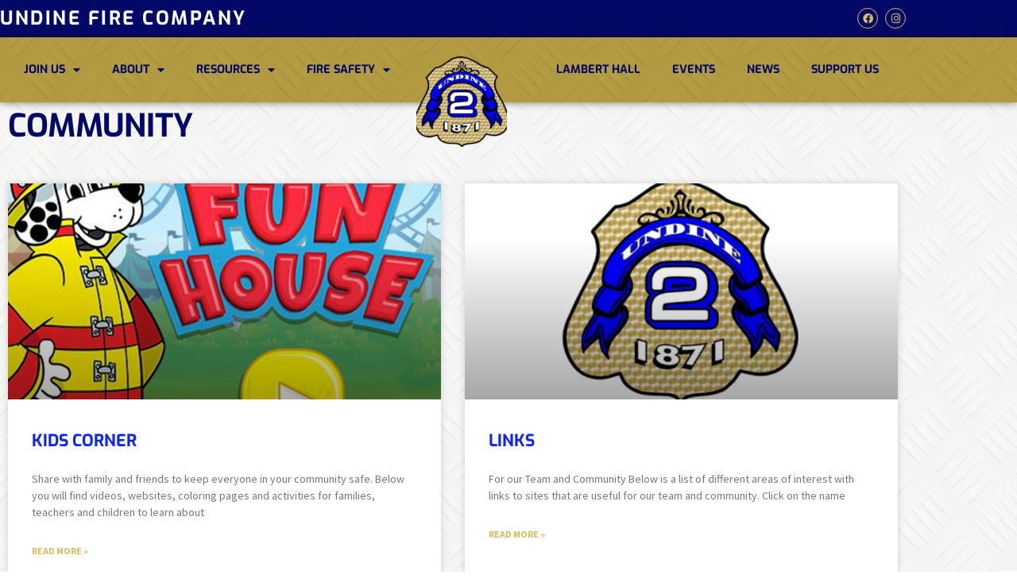

--- FILE ---
content_type: text/html; charset=UTF-8
request_url: https://undinefireco2.org/page_category/community/
body_size: 18610
content:
<!doctype html>
<html lang="en-US">
<head>
	<meta charset="UTF-8">
	<meta name="viewport" content="width=device-width, initial-scale=1">
	<link rel="profile" href="https://gmpg.org/xfn/11">
	<meta name='robots' content='index, follow, max-image-preview:large, max-snippet:-1, max-video-preview:-1' />

	<!-- This site is optimized with the Yoast SEO plugin v26.8 - https://yoast.com/product/yoast-seo-wordpress/ -->
	<title>Community Archives - Undine Fire Company #2</title>
	<link rel="canonical" href="https://undinefireco2.org/page_category/community/" />
	<meta property="og:locale" content="en_US" />
	<meta property="og:type" content="article" />
	<meta property="og:title" content="Community Archives - Undine Fire Company #2" />
	<meta property="og:url" content="https://undinefireco2.org/page_category/community/" />
	<meta property="og:site_name" content="Undine Fire Company #2" />
	<meta property="og:image" content="https://undinefireco2.org/wp-content/uploads/2022/08/UndinePatch_4x3-copy.png" />
	<meta property="og:image:width" content="1000" />
	<meta property="og:image:height" content="750" />
	<meta property="og:image:type" content="image/png" />
	<meta name="twitter:card" content="summary_large_image" />
	<script type="application/ld+json" class="yoast-schema-graph">{"@context":"https://schema.org","@graph":[{"@type":"CollectionPage","@id":"https://undinefireco2.org/page_category/community/","url":"https://undinefireco2.org/page_category/community/","name":"Community Archives - Undine Fire Company #2","isPartOf":{"@id":"https://undinefireco2.org/#website"},"primaryImageOfPage":{"@id":"https://undinefireco2.org/page_category/community/#primaryimage"},"image":{"@id":"https://undinefireco2.org/page_category/community/#primaryimage"},"thumbnailUrl":"https://undinefireco2.org/wp-content/uploads/2022/08/Sparkys-House_FeatueImage-1-1.png","breadcrumb":{"@id":"https://undinefireco2.org/page_category/community/#breadcrumb"},"inLanguage":"en-US"},{"@type":"ImageObject","inLanguage":"en-US","@id":"https://undinefireco2.org/page_category/community/#primaryimage","url":"https://undinefireco2.org/wp-content/uploads/2022/08/Sparkys-House_FeatueImage-1-1.png","contentUrl":"https://undinefireco2.org/wp-content/uploads/2022/08/Sparkys-House_FeatueImage-1-1.png","width":1000,"height":750},{"@type":"BreadcrumbList","@id":"https://undinefireco2.org/page_category/community/#breadcrumb","itemListElement":[{"@type":"ListItem","position":1,"name":"Home","item":"https://undinefireco2.org/"},{"@type":"ListItem","position":2,"name":"Community"}]},{"@type":"WebSite","@id":"https://undinefireco2.org/#website","url":"https://undinefireco2.org/","name":"Undine Fire Company #2","description":"Bellefonte, PA","publisher":{"@id":"https://undinefireco2.org/#organization"},"potentialAction":[{"@type":"SearchAction","target":{"@type":"EntryPoint","urlTemplate":"https://undinefireco2.org/?s={search_term_string}"},"query-input":{"@type":"PropertyValueSpecification","valueRequired":true,"valueName":"search_term_string"}}],"inLanguage":"en-US"},{"@type":"Organization","@id":"https://undinefireco2.org/#organization","name":"Undine Fire Company #2","url":"https://undinefireco2.org/","logo":{"@type":"ImageObject","inLanguage":"en-US","@id":"https://undinefireco2.org/#/schema/logo/image/","url":"https://undinefireco2.org/wp-content/uploads/2022/02/Undine-patch.png","contentUrl":"https://undinefireco2.org/wp-content/uploads/2022/02/Undine-patch.png","width":588,"height":559,"caption":"Undine Fire Company #2"},"image":{"@id":"https://undinefireco2.org/#/schema/logo/image/"},"sameAs":["https://www.facebook.com/Undine-Fire-Company-101023663273695","https://www.instagram.com/undinefireco/"]}]}</script>
	<!-- / Yoast SEO plugin. -->


<link rel='dns-prefetch' href='//www.googletagmanager.com' />
<link rel="alternate" type="application/rss+xml" title="Undine Fire Company #2 &raquo; Feed" href="https://undinefireco2.org/feed/" />
<link rel="alternate" type="application/rss+xml" title="Undine Fire Company #2 &raquo; Comments Feed" href="https://undinefireco2.org/comments/feed/" />
<link rel="alternate" type="text/calendar" title="Undine Fire Company #2 &raquo; iCal Feed" href="https://undinefireco2.org/events/?ical=1" />
<link rel="alternate" type="application/rss+xml" title="Undine Fire Company #2 &raquo; Community Page Category Feed" href="https://undinefireco2.org/page_category/community/feed/" />
<style id='wp-img-auto-sizes-contain-inline-css'>
img:is([sizes=auto i],[sizes^="auto," i]){contain-intrinsic-size:3000px 1500px}
/*# sourceURL=wp-img-auto-sizes-contain-inline-css */
</style>
<link rel='stylesheet' id='tribe-events-pro-mini-calendar-block-styles-css' href='https://undinefireco2.org/wp-content/plugins/events-calendar-pro/build/css/tribe-events-pro-mini-calendar-block.css?ver=7.7.12' media='all' />
<link rel='stylesheet' id='tec-variables-skeleton-css' href='https://undinefireco2.org/wp-content/plugins/the-events-calendar/common/build/css/variables-skeleton.css?ver=6.10.1' media='all' />
<link rel='stylesheet' id='tec-variables-full-css' href='https://undinefireco2.org/wp-content/plugins/the-events-calendar/common/build/css/variables-full.css?ver=6.10.1' media='all' />
<link rel='stylesheet' id='tribe-events-v2-virtual-single-block-css' href='https://undinefireco2.org/wp-content/plugins/events-calendar-pro/build/css/events-virtual-single-block.css?ver=7.7.12' media='all' />
<style id='wp-emoji-styles-inline-css'>

	img.wp-smiley, img.emoji {
		display: inline !important;
		border: none !important;
		box-shadow: none !important;
		height: 1em !important;
		width: 1em !important;
		margin: 0 0.07em !important;
		vertical-align: -0.1em !important;
		background: none !important;
		padding: 0 !important;
	}
/*# sourceURL=wp-emoji-styles-inline-css */
</style>
<link rel='stylesheet' id='awsm-ead-public-css' href='https://undinefireco2.org/wp-content/plugins/embed-any-document/css/embed-public.min.css?ver=2.7.12' media='all' />
<style id='global-styles-inline-css'>
:root{--wp--preset--aspect-ratio--square: 1;--wp--preset--aspect-ratio--4-3: 4/3;--wp--preset--aspect-ratio--3-4: 3/4;--wp--preset--aspect-ratio--3-2: 3/2;--wp--preset--aspect-ratio--2-3: 2/3;--wp--preset--aspect-ratio--16-9: 16/9;--wp--preset--aspect-ratio--9-16: 9/16;--wp--preset--color--black: #000000;--wp--preset--color--cyan-bluish-gray: #abb8c3;--wp--preset--color--white: #ffffff;--wp--preset--color--pale-pink: #f78da7;--wp--preset--color--vivid-red: #cf2e2e;--wp--preset--color--luminous-vivid-orange: #ff6900;--wp--preset--color--luminous-vivid-amber: #fcb900;--wp--preset--color--light-green-cyan: #7bdcb5;--wp--preset--color--vivid-green-cyan: #00d084;--wp--preset--color--pale-cyan-blue: #8ed1fc;--wp--preset--color--vivid-cyan-blue: #0693e3;--wp--preset--color--vivid-purple: #9b51e0;--wp--preset--gradient--vivid-cyan-blue-to-vivid-purple: linear-gradient(135deg,rgb(6,147,227) 0%,rgb(155,81,224) 100%);--wp--preset--gradient--light-green-cyan-to-vivid-green-cyan: linear-gradient(135deg,rgb(122,220,180) 0%,rgb(0,208,130) 100%);--wp--preset--gradient--luminous-vivid-amber-to-luminous-vivid-orange: linear-gradient(135deg,rgb(252,185,0) 0%,rgb(255,105,0) 100%);--wp--preset--gradient--luminous-vivid-orange-to-vivid-red: linear-gradient(135deg,rgb(255,105,0) 0%,rgb(207,46,46) 100%);--wp--preset--gradient--very-light-gray-to-cyan-bluish-gray: linear-gradient(135deg,rgb(238,238,238) 0%,rgb(169,184,195) 100%);--wp--preset--gradient--cool-to-warm-spectrum: linear-gradient(135deg,rgb(74,234,220) 0%,rgb(151,120,209) 20%,rgb(207,42,186) 40%,rgb(238,44,130) 60%,rgb(251,105,98) 80%,rgb(254,248,76) 100%);--wp--preset--gradient--blush-light-purple: linear-gradient(135deg,rgb(255,206,236) 0%,rgb(152,150,240) 100%);--wp--preset--gradient--blush-bordeaux: linear-gradient(135deg,rgb(254,205,165) 0%,rgb(254,45,45) 50%,rgb(107,0,62) 100%);--wp--preset--gradient--luminous-dusk: linear-gradient(135deg,rgb(255,203,112) 0%,rgb(199,81,192) 50%,rgb(65,88,208) 100%);--wp--preset--gradient--pale-ocean: linear-gradient(135deg,rgb(255,245,203) 0%,rgb(182,227,212) 50%,rgb(51,167,181) 100%);--wp--preset--gradient--electric-grass: linear-gradient(135deg,rgb(202,248,128) 0%,rgb(113,206,126) 100%);--wp--preset--gradient--midnight: linear-gradient(135deg,rgb(2,3,129) 0%,rgb(40,116,252) 100%);--wp--preset--font-size--small: 13px;--wp--preset--font-size--medium: 20px;--wp--preset--font-size--large: 36px;--wp--preset--font-size--x-large: 42px;--wp--preset--spacing--20: 0.44rem;--wp--preset--spacing--30: 0.67rem;--wp--preset--spacing--40: 1rem;--wp--preset--spacing--50: 1.5rem;--wp--preset--spacing--60: 2.25rem;--wp--preset--spacing--70: 3.38rem;--wp--preset--spacing--80: 5.06rem;--wp--preset--shadow--natural: 6px 6px 9px rgba(0, 0, 0, 0.2);--wp--preset--shadow--deep: 12px 12px 50px rgba(0, 0, 0, 0.4);--wp--preset--shadow--sharp: 6px 6px 0px rgba(0, 0, 0, 0.2);--wp--preset--shadow--outlined: 6px 6px 0px -3px rgb(255, 255, 255), 6px 6px rgb(0, 0, 0);--wp--preset--shadow--crisp: 6px 6px 0px rgb(0, 0, 0);}:root { --wp--style--global--content-size: 800px;--wp--style--global--wide-size: 1200px; }:where(body) { margin: 0; }.wp-site-blocks > .alignleft { float: left; margin-right: 2em; }.wp-site-blocks > .alignright { float: right; margin-left: 2em; }.wp-site-blocks > .aligncenter { justify-content: center; margin-left: auto; margin-right: auto; }:where(.wp-site-blocks) > * { margin-block-start: 24px; margin-block-end: 0; }:where(.wp-site-blocks) > :first-child { margin-block-start: 0; }:where(.wp-site-blocks) > :last-child { margin-block-end: 0; }:root { --wp--style--block-gap: 24px; }:root :where(.is-layout-flow) > :first-child{margin-block-start: 0;}:root :where(.is-layout-flow) > :last-child{margin-block-end: 0;}:root :where(.is-layout-flow) > *{margin-block-start: 24px;margin-block-end: 0;}:root :where(.is-layout-constrained) > :first-child{margin-block-start: 0;}:root :where(.is-layout-constrained) > :last-child{margin-block-end: 0;}:root :where(.is-layout-constrained) > *{margin-block-start: 24px;margin-block-end: 0;}:root :where(.is-layout-flex){gap: 24px;}:root :where(.is-layout-grid){gap: 24px;}.is-layout-flow > .alignleft{float: left;margin-inline-start: 0;margin-inline-end: 2em;}.is-layout-flow > .alignright{float: right;margin-inline-start: 2em;margin-inline-end: 0;}.is-layout-flow > .aligncenter{margin-left: auto !important;margin-right: auto !important;}.is-layout-constrained > .alignleft{float: left;margin-inline-start: 0;margin-inline-end: 2em;}.is-layout-constrained > .alignright{float: right;margin-inline-start: 2em;margin-inline-end: 0;}.is-layout-constrained > .aligncenter{margin-left: auto !important;margin-right: auto !important;}.is-layout-constrained > :where(:not(.alignleft):not(.alignright):not(.alignfull)){max-width: var(--wp--style--global--content-size);margin-left: auto !important;margin-right: auto !important;}.is-layout-constrained > .alignwide{max-width: var(--wp--style--global--wide-size);}body .is-layout-flex{display: flex;}.is-layout-flex{flex-wrap: wrap;align-items: center;}.is-layout-flex > :is(*, div){margin: 0;}body .is-layout-grid{display: grid;}.is-layout-grid > :is(*, div){margin: 0;}body{padding-top: 0px;padding-right: 0px;padding-bottom: 0px;padding-left: 0px;}a:where(:not(.wp-element-button)){text-decoration: underline;}:root :where(.wp-element-button, .wp-block-button__link){background-color: #32373c;border-width: 0;color: #fff;font-family: inherit;font-size: inherit;font-style: inherit;font-weight: inherit;letter-spacing: inherit;line-height: inherit;padding-top: calc(0.667em + 2px);padding-right: calc(1.333em + 2px);padding-bottom: calc(0.667em + 2px);padding-left: calc(1.333em + 2px);text-decoration: none;text-transform: inherit;}.has-black-color{color: var(--wp--preset--color--black) !important;}.has-cyan-bluish-gray-color{color: var(--wp--preset--color--cyan-bluish-gray) !important;}.has-white-color{color: var(--wp--preset--color--white) !important;}.has-pale-pink-color{color: var(--wp--preset--color--pale-pink) !important;}.has-vivid-red-color{color: var(--wp--preset--color--vivid-red) !important;}.has-luminous-vivid-orange-color{color: var(--wp--preset--color--luminous-vivid-orange) !important;}.has-luminous-vivid-amber-color{color: var(--wp--preset--color--luminous-vivid-amber) !important;}.has-light-green-cyan-color{color: var(--wp--preset--color--light-green-cyan) !important;}.has-vivid-green-cyan-color{color: var(--wp--preset--color--vivid-green-cyan) !important;}.has-pale-cyan-blue-color{color: var(--wp--preset--color--pale-cyan-blue) !important;}.has-vivid-cyan-blue-color{color: var(--wp--preset--color--vivid-cyan-blue) !important;}.has-vivid-purple-color{color: var(--wp--preset--color--vivid-purple) !important;}.has-black-background-color{background-color: var(--wp--preset--color--black) !important;}.has-cyan-bluish-gray-background-color{background-color: var(--wp--preset--color--cyan-bluish-gray) !important;}.has-white-background-color{background-color: var(--wp--preset--color--white) !important;}.has-pale-pink-background-color{background-color: var(--wp--preset--color--pale-pink) !important;}.has-vivid-red-background-color{background-color: var(--wp--preset--color--vivid-red) !important;}.has-luminous-vivid-orange-background-color{background-color: var(--wp--preset--color--luminous-vivid-orange) !important;}.has-luminous-vivid-amber-background-color{background-color: var(--wp--preset--color--luminous-vivid-amber) !important;}.has-light-green-cyan-background-color{background-color: var(--wp--preset--color--light-green-cyan) !important;}.has-vivid-green-cyan-background-color{background-color: var(--wp--preset--color--vivid-green-cyan) !important;}.has-pale-cyan-blue-background-color{background-color: var(--wp--preset--color--pale-cyan-blue) !important;}.has-vivid-cyan-blue-background-color{background-color: var(--wp--preset--color--vivid-cyan-blue) !important;}.has-vivid-purple-background-color{background-color: var(--wp--preset--color--vivid-purple) !important;}.has-black-border-color{border-color: var(--wp--preset--color--black) !important;}.has-cyan-bluish-gray-border-color{border-color: var(--wp--preset--color--cyan-bluish-gray) !important;}.has-white-border-color{border-color: var(--wp--preset--color--white) !important;}.has-pale-pink-border-color{border-color: var(--wp--preset--color--pale-pink) !important;}.has-vivid-red-border-color{border-color: var(--wp--preset--color--vivid-red) !important;}.has-luminous-vivid-orange-border-color{border-color: var(--wp--preset--color--luminous-vivid-orange) !important;}.has-luminous-vivid-amber-border-color{border-color: var(--wp--preset--color--luminous-vivid-amber) !important;}.has-light-green-cyan-border-color{border-color: var(--wp--preset--color--light-green-cyan) !important;}.has-vivid-green-cyan-border-color{border-color: var(--wp--preset--color--vivid-green-cyan) !important;}.has-pale-cyan-blue-border-color{border-color: var(--wp--preset--color--pale-cyan-blue) !important;}.has-vivid-cyan-blue-border-color{border-color: var(--wp--preset--color--vivid-cyan-blue) !important;}.has-vivid-purple-border-color{border-color: var(--wp--preset--color--vivid-purple) !important;}.has-vivid-cyan-blue-to-vivid-purple-gradient-background{background: var(--wp--preset--gradient--vivid-cyan-blue-to-vivid-purple) !important;}.has-light-green-cyan-to-vivid-green-cyan-gradient-background{background: var(--wp--preset--gradient--light-green-cyan-to-vivid-green-cyan) !important;}.has-luminous-vivid-amber-to-luminous-vivid-orange-gradient-background{background: var(--wp--preset--gradient--luminous-vivid-amber-to-luminous-vivid-orange) !important;}.has-luminous-vivid-orange-to-vivid-red-gradient-background{background: var(--wp--preset--gradient--luminous-vivid-orange-to-vivid-red) !important;}.has-very-light-gray-to-cyan-bluish-gray-gradient-background{background: var(--wp--preset--gradient--very-light-gray-to-cyan-bluish-gray) !important;}.has-cool-to-warm-spectrum-gradient-background{background: var(--wp--preset--gradient--cool-to-warm-spectrum) !important;}.has-blush-light-purple-gradient-background{background: var(--wp--preset--gradient--blush-light-purple) !important;}.has-blush-bordeaux-gradient-background{background: var(--wp--preset--gradient--blush-bordeaux) !important;}.has-luminous-dusk-gradient-background{background: var(--wp--preset--gradient--luminous-dusk) !important;}.has-pale-ocean-gradient-background{background: var(--wp--preset--gradient--pale-ocean) !important;}.has-electric-grass-gradient-background{background: var(--wp--preset--gradient--electric-grass) !important;}.has-midnight-gradient-background{background: var(--wp--preset--gradient--midnight) !important;}.has-small-font-size{font-size: var(--wp--preset--font-size--small) !important;}.has-medium-font-size{font-size: var(--wp--preset--font-size--medium) !important;}.has-large-font-size{font-size: var(--wp--preset--font-size--large) !important;}.has-x-large-font-size{font-size: var(--wp--preset--font-size--x-large) !important;}
:root :where(.wp-block-pullquote){font-size: 1.5em;line-height: 1.6;}
/*# sourceURL=global-styles-inline-css */
</style>
<link rel='stylesheet' id='ce_responsive-css' href='https://undinefireco2.org/wp-content/plugins/simple-embed-code/css/video-container.min.css?ver=2.5.1' media='all' />
<link rel='stylesheet' id='tribe-events-v2-single-skeleton-css' href='https://undinefireco2.org/wp-content/plugins/the-events-calendar/build/css/tribe-events-single-skeleton.css?ver=6.15.14' media='all' />
<link rel='stylesheet' id='tribe-events-v2-single-skeleton-full-css' href='https://undinefireco2.org/wp-content/plugins/the-events-calendar/build/css/tribe-events-single-full.css?ver=6.15.14' media='all' />
<link rel='stylesheet' id='tec-events-elementor-widgets-base-styles-css' href='https://undinefireco2.org/wp-content/plugins/the-events-calendar/build/css/integrations/plugins/elementor/widgets/widget-base.css?ver=6.15.14' media='all' />
<link rel='stylesheet' id='hello-elementor-css' href='https://undinefireco2.org/wp-content/themes/hello-elementor/assets/css/reset.css?ver=3.4.6' media='all' />
<link rel='stylesheet' id='hello-elementor-theme-style-css' href='https://undinefireco2.org/wp-content/themes/hello-elementor/assets/css/theme.css?ver=3.4.6' media='all' />
<link rel='stylesheet' id='hello-elementor-header-footer-css' href='https://undinefireco2.org/wp-content/themes/hello-elementor/assets/css/header-footer.css?ver=3.4.6' media='all' />
<link rel='stylesheet' id='elementor-frontend-css' href='https://undinefireco2.org/wp-content/uploads/elementor/css/custom-frontend.min.css?ver=1769474316' media='all' />
<link rel='stylesheet' id='widget-heading-css' href='https://undinefireco2.org/wp-content/plugins/elementor/assets/css/widget-heading.min.css?ver=3.34.3' media='all' />
<link rel='stylesheet' id='e-animation-shrink-css' href='https://undinefireco2.org/wp-content/plugins/elementor/assets/lib/animations/styles/e-animation-shrink.min.css?ver=3.34.3' media='all' />
<link rel='stylesheet' id='widget-social-icons-css' href='https://undinefireco2.org/wp-content/plugins/elementor/assets/css/widget-social-icons.min.css?ver=3.34.3' media='all' />
<link rel='stylesheet' id='e-apple-webkit-css' href='https://undinefireco2.org/wp-content/uploads/elementor/css/custom-apple-webkit.min.css?ver=1769474316' media='all' />
<link rel='stylesheet' id='widget-nav-menu-css' href='https://undinefireco2.org/wp-content/uploads/elementor/css/custom-pro-widget-nav-menu.min.css?ver=1769474317' media='all' />
<link rel='stylesheet' id='widget-image-css' href='https://undinefireco2.org/wp-content/plugins/elementor/assets/css/widget-image.min.css?ver=3.34.3' media='all' />
<link rel='stylesheet' id='widget-icon-list-css' href='https://undinefireco2.org/wp-content/uploads/elementor/css/custom-widget-icon-list.min.css?ver=1769474317' media='all' />
<link rel='stylesheet' id='e-animation-grow-css' href='https://undinefireco2.org/wp-content/plugins/elementor/assets/lib/animations/styles/e-animation-grow.min.css?ver=3.34.3' media='all' />
<link rel='stylesheet' id='widget-posts-css' href='https://undinefireco2.org/wp-content/plugins/elementor-pro/assets/css/widget-posts.min.css?ver=3.33.2' media='all' />
<link rel='stylesheet' id='elementor-icons-css' href='https://undinefireco2.org/wp-content/plugins/elementor/assets/lib/eicons/css/elementor-icons.min.css?ver=5.46.0' media='all' />
<link rel='stylesheet' id='elementor-post-7-css' href='https://undinefireco2.org/wp-content/uploads/elementor/css/post-7.css?ver=1769474317' media='all' />
<link rel='stylesheet' id='uael-frontend-css' href='https://undinefireco2.org/wp-content/plugins/ultimate-elementor/assets/min-css/uael-frontend.min.css?ver=1.42.0' media='all' />
<link rel='stylesheet' id='uael-teammember-social-icons-css' href='https://undinefireco2.org/wp-content/plugins/elementor/assets/css/widget-social-icons.min.css?ver=3.24.0' media='all' />
<link rel='stylesheet' id='uael-social-share-icons-brands-css' href='https://undinefireco2.org/wp-content/plugins/elementor/assets/lib/font-awesome/css/brands.css?ver=5.15.3' media='all' />
<link rel='stylesheet' id='uael-social-share-icons-fontawesome-css' href='https://undinefireco2.org/wp-content/plugins/elementor/assets/lib/font-awesome/css/fontawesome.css?ver=5.15.3' media='all' />
<link rel='stylesheet' id='uael-nav-menu-icons-css' href='https://undinefireco2.org/wp-content/plugins/elementor/assets/lib/font-awesome/css/solid.css?ver=5.15.3' media='all' />
<link rel='stylesheet' id='elementor-post-583-css' href='https://undinefireco2.org/wp-content/uploads/elementor/css/post-583.css?ver=1769474319' media='all' />
<link rel='stylesheet' id='elementor-post-580-css' href='https://undinefireco2.org/wp-content/uploads/elementor/css/post-580.css?ver=1769474319' media='all' />
<link rel='stylesheet' id='elementor-post-617-css' href='https://undinefireco2.org/wp-content/uploads/elementor/css/post-617.css?ver=1769475618' media='all' />
<link rel='stylesheet' id='tablepress-default-css' href='https://undinefireco2.org/wp-content/tablepress-combined.min.css?ver=46' media='all' />
<link rel='stylesheet' id='hello-elementor-child-style-css' href='https://undinefireco2.org/wp-content/themes/hello-theme-child-master/style.css?ver=1.0.0' media='all' />
<link rel='stylesheet' id='eael-general-css' href='https://undinefireco2.org/wp-content/plugins/essential-addons-for-elementor-lite/assets/front-end/css/view/general.min.css?ver=6.5.9' media='all' />
<link rel='stylesheet' id='ecs-styles-css' href='https://undinefireco2.org/wp-content/plugins/ele-custom-skin/assets/css/ecs-style.css?ver=3.1.9' media='all' />
<link rel='stylesheet' id='elementor-post-827-css' href='https://undinefireco2.org/wp-content/uploads/elementor/css/post-827.css?ver=1660901334' media='all' />
<link rel='stylesheet' id='elementor-post-891-css' href='https://undinefireco2.org/wp-content/uploads/elementor/css/post-891.css?ver=1660913897' media='all' />
<link rel='stylesheet' id='elementor-post-893-css' href='https://undinefireco2.org/wp-content/uploads/elementor/css/post-893.css?ver=1660913129' media='all' />
<link rel='stylesheet' id='elementor-post-894-css' href='https://undinefireco2.org/wp-content/uploads/elementor/css/post-894.css?ver=1660914216' media='all' />
<link rel='stylesheet' id='elementor-gf-local-exo-css' href='https://undinefireco2.org/wp-content/uploads/elementor/google-fonts/css/exo.css?ver=1742258240' media='all' />
<link rel='stylesheet' id='elementor-gf-local-sourcesanspro-css' href='https://undinefireco2.org/wp-content/uploads/elementor/google-fonts/css/sourcesanspro.css?ver=1742258248' media='all' />
<link rel='stylesheet' id='elementor-gf-local-poppins-css' href='https://undinefireco2.org/wp-content/uploads/elementor/google-fonts/css/poppins.css?ver=1742258251' media='all' />
<link rel='stylesheet' id='elementor-icons-shared-0-css' href='https://undinefireco2.org/wp-content/plugins/elementor/assets/lib/font-awesome/css/fontawesome.min.css?ver=5.15.3' media='all' />
<link rel='stylesheet' id='elementor-icons-fa-brands-css' href='https://undinefireco2.org/wp-content/plugins/elementor/assets/lib/font-awesome/css/brands.min.css?ver=5.15.3' media='all' />
<link rel='stylesheet' id='elementor-icons-fa-solid-css' href='https://undinefireco2.org/wp-content/plugins/elementor/assets/lib/font-awesome/css/solid.min.css?ver=5.15.3' media='all' />
<script src="https://undinefireco2.org/wp-includes/js/jquery/jquery.min.js?ver=3.7.1" id="jquery-core-js"></script>
<script src="https://undinefireco2.org/wp-includes/js/jquery/jquery-migrate.min.js?ver=3.4.1" id="jquery-migrate-js"></script>

<!-- Google tag (gtag.js) snippet added by Site Kit -->
<!-- Google Analytics snippet added by Site Kit -->
<script src="https://www.googletagmanager.com/gtag/js?id=GT-M6PFKR3" id="google_gtagjs-js" async></script>
<script id="google_gtagjs-js-after">
window.dataLayer = window.dataLayer || [];function gtag(){dataLayer.push(arguments);}
gtag("set","linker",{"domains":["undinefireco2.org"]});
gtag("js", new Date());
gtag("set", "developer_id.dZTNiMT", true);
gtag("config", "GT-M6PFKR3");
//# sourceURL=google_gtagjs-js-after
</script>
<script id="ecs_ajax_load-js-extra">
var ecs_ajax_params = {"ajaxurl":"https://undinefireco2.org/wp-admin/admin-ajax.php","posts":"{\"page_category\":\"community\",\"error\":\"\",\"m\":\"\",\"p\":0,\"post_parent\":\"\",\"subpost\":\"\",\"subpost_id\":\"\",\"attachment\":\"\",\"attachment_id\":0,\"name\":\"\",\"pagename\":\"\",\"page_id\":0,\"second\":\"\",\"minute\":\"\",\"hour\":\"\",\"day\":0,\"monthnum\":0,\"year\":0,\"w\":0,\"category_name\":\"\",\"tag\":\"\",\"cat\":\"\",\"tag_id\":\"\",\"author\":\"\",\"author_name\":\"\",\"feed\":\"\",\"tb\":\"\",\"paged\":0,\"meta_key\":\"\",\"meta_value\":\"\",\"preview\":\"\",\"s\":\"\",\"sentence\":\"\",\"title\":\"\",\"fields\":\"all\",\"menu_order\":\"\",\"embed\":\"\",\"category__in\":[],\"category__not_in\":[],\"category__and\":[],\"post__in\":[],\"post__not_in\":[],\"post_name__in\":[],\"tag__in\":[],\"tag__not_in\":[],\"tag__and\":[],\"tag_slug__in\":[],\"tag_slug__and\":[],\"post_parent__in\":[],\"post_parent__not_in\":[],\"author__in\":[],\"author__not_in\":[],\"search_columns\":[],\"ignore_sticky_posts\":false,\"suppress_filters\":false,\"cache_results\":true,\"update_post_term_cache\":true,\"update_menu_item_cache\":false,\"lazy_load_term_meta\":true,\"update_post_meta_cache\":true,\"post_type\":\"\",\"posts_per_page\":10,\"nopaging\":false,\"comments_per_page\":\"50\",\"no_found_rows\":false,\"taxonomy\":\"page_category\",\"term\":\"community\",\"order\":\"DESC\"}"};
//# sourceURL=ecs_ajax_load-js-extra
</script>
<script src="https://undinefireco2.org/wp-content/plugins/ele-custom-skin/assets/js/ecs_ajax_pagination.js?ver=3.1.9" id="ecs_ajax_load-js"></script>
<script src="https://undinefireco2.org/wp-content/plugins/ele-custom-skin/assets/js/ecs.js?ver=3.1.9" id="ecs-script-js"></script>
<link rel="https://api.w.org/" href="https://undinefireco2.org/wp-json/" /><link rel="alternate" title="JSON" type="application/json" href="https://undinefireco2.org/wp-json/wp/v2/page_category/36" /><link rel="EditURI" type="application/rsd+xml" title="RSD" href="https://undinefireco2.org/xmlrpc.php?rsd" />
<meta name="generator" content="Site Kit by Google 1.170.0" /><meta name="tec-api-version" content="v1"><meta name="tec-api-origin" content="https://undinefireco2.org"><link rel="alternate" href="https://undinefireco2.org/wp-json/tribe/events/v1/" /><meta name="generator" content="Elementor 3.34.3; features: additional_custom_breakpoints; settings: css_print_method-external, google_font-enabled, font_display-auto">
<meta property="fb:app_id" content="737693307323844" />			<style>
				.e-con.e-parent:nth-of-type(n+4):not(.e-lazyloaded):not(.e-no-lazyload),
				.e-con.e-parent:nth-of-type(n+4):not(.e-lazyloaded):not(.e-no-lazyload) * {
					background-image: none !important;
				}
				@media screen and (max-height: 1024px) {
					.e-con.e-parent:nth-of-type(n+3):not(.e-lazyloaded):not(.e-no-lazyload),
					.e-con.e-parent:nth-of-type(n+3):not(.e-lazyloaded):not(.e-no-lazyload) * {
						background-image: none !important;
					}
				}
				@media screen and (max-height: 640px) {
					.e-con.e-parent:nth-of-type(n+2):not(.e-lazyloaded):not(.e-no-lazyload),
					.e-con.e-parent:nth-of-type(n+2):not(.e-lazyloaded):not(.e-no-lazyload) * {
						background-image: none !important;
					}
				}
			</style>
			<link rel="icon" href="https://undinefireco2.org/wp-content/uploads/2022/02/Undine_Sheild_favicon-150x150.png" sizes="32x32" />
<link rel="icon" href="https://undinefireco2.org/wp-content/uploads/2022/02/Undine_Sheild_favicon-300x300.png" sizes="192x192" />
<link rel="apple-touch-icon" href="https://undinefireco2.org/wp-content/uploads/2022/02/Undine_Sheild_favicon-300x300.png" />
<meta name="msapplication-TileImage" content="https://undinefireco2.org/wp-content/uploads/2022/02/Undine_Sheild_favicon-300x300.png" />
</head>
<body class="archive tax-page_category term-community term-36 wp-custom-logo wp-embed-responsive wp-theme-hello-elementor wp-child-theme-hello-theme-child-master tribe-no-js hello-elementor-default elementor-page-617 elementor-default elementor-template-full-width elementor-kit-7">


<a class="skip-link screen-reader-text" href="#content">Skip to content</a>

		<header data-elementor-type="header" data-elementor-id="583" class="elementor elementor-583 elementor-location-header" data-elementor-post-type="elementor_library">
					<section data-particle_enable="false" data-particle-mobile-disabled="false" class="elementor-section elementor-top-section elementor-element elementor-element-505271f4 elementor-hidden-mobile elementor-hidden-tablet elementor-hidden-mobile_extra elementor-section-boxed elementor-section-height-default elementor-section-height-default" data-id="505271f4" data-element_type="section" data-settings="{&quot;background_background&quot;:&quot;classic&quot;}">
						<div class="elementor-container elementor-column-gap-no">
					<div class="elementor-column elementor-col-50 elementor-top-column elementor-element elementor-element-30345259 elementor-hidden-tablet" data-id="30345259" data-element_type="column" data-settings="{&quot;background_background&quot;:&quot;classic&quot;}">
			<div class="elementor-widget-wrap elementor-element-populated">
						<div class="elementor-element elementor-element-42352933 elementor-widget elementor-widget-heading" data-id="42352933" data-element_type="widget" data-settings="{&quot;_animation&quot;:&quot;none&quot;}" data-widget_type="heading.default">
				<div class="elementor-widget-container">
					<h2 class="elementor-heading-title elementor-size-default"><a href="https://undinefireco2.org">UNDINE FIRE COMPANY</a></h2>				</div>
				</div>
					</div>
		</div>
				<div class="elementor-column elementor-col-50 elementor-top-column elementor-element elementor-element-5d73ffd5" data-id="5d73ffd5" data-element_type="column">
			<div class="elementor-widget-wrap elementor-element-populated">
						<div class="elementor-element elementor-element-5c925c98 e-grid-align-right e-grid-align-mobile-right elementor-shape-rounded elementor-grid-0 elementor-widget elementor-widget-social-icons" data-id="5c925c98" data-element_type="widget" data-settings="{&quot;_animation&quot;:&quot;none&quot;}" data-widget_type="social-icons.default">
				<div class="elementor-widget-container">
							<div class="elementor-social-icons-wrapper elementor-grid" role="list">
							<span class="elementor-grid-item" role="listitem">
					<a class="elementor-icon elementor-social-icon elementor-social-icon-facebook elementor-animation-shrink elementor-repeater-item-c920c5d" href="https://www.facebook.com/Undine-Fire-Company-101023663273695" target="_blank">
						<span class="elementor-screen-only">Facebook</span>
						<i aria-hidden="true" class="fab fa-facebook"></i>					</a>
				</span>
							<span class="elementor-grid-item" role="listitem">
					<a class="elementor-icon elementor-social-icon elementor-social-icon-instagram elementor-animation-shrink elementor-repeater-item-6e307e9" href="https://www.instagram.com/undinefireco/" target="_blank">
						<span class="elementor-screen-only">Instagram</span>
						<i aria-hidden="true" class="fab fa-instagram"></i>					</a>
				</span>
					</div>
						</div>
				</div>
					</div>
		</div>
					</div>
		</section>
				<section data-particle_enable="false" data-particle-mobile-disabled="false" class="elementor-section elementor-top-section elementor-element elementor-element-567ec7c3 elementor-section-content-middle elementor-hidden-mobile elementor-hidden-tablet elementor-hidden-mobile_extra elementor-section-boxed elementor-section-height-default elementor-section-height-default" data-id="567ec7c3" data-element_type="section" data-settings="{&quot;background_background&quot;:&quot;classic&quot;}">
						<div class="elementor-container elementor-column-gap-default">
					<div class="elementor-column elementor-col-33 elementor-top-column elementor-element elementor-element-6649806e elementor-hidden-mobile" data-id="6649806e" data-element_type="column">
			<div class="elementor-widget-wrap elementor-element-populated">
						<div class="elementor-element elementor-element-a96da39 elementor-nav-menu__align-start elementor-nav-menu--stretch elementor-nav-menu--dropdown-tablet elementor-nav-menu__text-align-aside elementor-nav-menu--toggle elementor-nav-menu--burger elementor-widget elementor-widget-nav-menu" data-id="a96da39" data-element_type="widget" data-settings="{&quot;full_width&quot;:&quot;stretch&quot;,&quot;layout&quot;:&quot;horizontal&quot;,&quot;submenu_icon&quot;:{&quot;value&quot;:&quot;&lt;i class=\&quot;fas fa-caret-down\&quot; aria-hidden=\&quot;true\&quot;&gt;&lt;\/i&gt;&quot;,&quot;library&quot;:&quot;fa-solid&quot;},&quot;toggle&quot;:&quot;burger&quot;}" data-widget_type="nav-menu.default">
				<div class="elementor-widget-container">
								<nav aria-label="Menu" class="elementor-nav-menu--main elementor-nav-menu__container elementor-nav-menu--layout-horizontal e--pointer-none">
				<ul id="menu-1-a96da39" class="elementor-nav-menu"><li class="menu-item menu-item-type-post_type menu-item-object-page menu-item-has-children menu-item-781"><a href="https://undinefireco2.org/join/" class="elementor-item">Join Us</a>
<ul class="sub-menu elementor-nav-menu--dropdown">
	<li class="menu-item menu-item-type-post_type menu-item-object-page menu-item-1106"><a href="https://undinefireco2.org/join/volunteering-opportunities/" class="elementor-sub-item">Volunteering Opportunities</a></li>
	<li class="menu-item menu-item-type-post_type menu-item-object-page menu-item-1104"><a href="https://undinefireco2.org/join/application-process/" class="elementor-sub-item">Application Process</a></li>
	<li class="menu-item menu-item-type-post_type menu-item-object-page menu-item-1105"><a href="https://undinefireco2.org/join/benefits/" class="elementor-sub-item">Benefits Of Volunteering</a></li>
	<li class="menu-item menu-item-type-custom menu-item-object-custom menu-item-1107"><a href="/join/#apply" class="elementor-sub-item elementor-item-anchor">Apply Today</a></li>
</ul>
</li>
<li class="menu-item menu-item-type-post_type menu-item-object-page menu-item-has-children menu-item-801"><a href="https://undinefireco2.org/about/" class="elementor-item">About</a>
<ul class="sub-menu elementor-nav-menu--dropdown">
	<li class="menu-item menu-item-type-post_type menu-item-object-page menu-item-831"><a href="https://undinefireco2.org/about/our-leadership/" class="elementor-sub-item">Our Team</a></li>
	<li class="menu-item menu-item-type-post_type menu-item-object-page menu-item-825"><a href="https://undinefireco2.org/about/undine-fire-company-2-apparatus/" class="elementor-sub-item">Apparatus</a></li>
	<li class="menu-item menu-item-type-post_type menu-item-object-page menu-item-935"><a href="https://undinefireco2.org/about/history/" class="elementor-sub-item">History</a></li>
	<li class="menu-item menu-item-type-post_type menu-item-object-page menu-item-1456"><a href="https://undinefireco2.org/about/photo-gallery/" class="elementor-sub-item">Photo Gallery</a></li>
	<li class="menu-item menu-item-type-post_type menu-item-object-page menu-item-939"><a href="https://undinefireco2.org/about/protection-district/" class="elementor-sub-item">Protection District</a></li>
	<li class="menu-item menu-item-type-post_type menu-item-object-page menu-item-780"><a href="https://undinefireco2.org/about/contact/" class="elementor-sub-item">Contact Us</a></li>
</ul>
</li>
<li class="menu-item menu-item-type-post_type menu-item-object-page menu-item-has-children menu-item-800"><a href="https://undinefireco2.org/community-resources/" class="elementor-item">Resources</a>
<ul class="sub-menu elementor-nav-menu--dropdown">
	<li class="menu-item menu-item-type-post_type menu-item-object-page menu-item-959"><a href="https://undinefireco2.org/community-resources/event-request/" class="elementor-sub-item">Event Request</a></li>
	<li class="menu-item menu-item-type-post_type menu-item-object-page menu-item-1021"><a href="https://undinefireco2.org/community-resources/kids-corner/" class="elementor-sub-item">Kids Corner</a></li>
	<li class="menu-item menu-item-type-post_type menu-item-object-page menu-item-949"><a href="https://undinefireco2.org/community-resources/knox-box/" class="elementor-sub-item">Knox Box</a></li>
	<li class="menu-item menu-item-type-post_type menu-item-object-page menu-item-has-children menu-item-978"><a href="https://undinefireco2.org/community-resources/links/" class="elementor-sub-item">Links</a>
	<ul class="sub-menu elementor-nav-menu--dropdown">
		<li class="menu-item menu-item-type-post_type menu-item-object-page menu-item-981"><a href="https://undinefireco2.org/community-resources/links/centre-county-fire-stations/" class="elementor-sub-item">Centre County Fire Stations</a></li>
		<li class="menu-item menu-item-type-custom menu-item-object-custom menu-item-983"><a href="https://centraldistrictvfa.com/" class="elementor-sub-item">Central District: Firefighters of Central Pennsylvania</a></li>
		<li class="menu-item menu-item-type-custom menu-item-object-custom menu-item-982"><a href="https://www.osfc.pa.gov/State%20Fire%20Academy/Pages/default.aspx" class="elementor-sub-item">Pennsylvania State Fire Academy</a></li>
		<li class="menu-item menu-item-type-custom menu-item-object-custom menu-item-1190"><a href="https://ccpstc.cpi.edu/" class="elementor-sub-item">Centre County Public Safety Training Center</a></li>
		<li class="menu-item menu-item-type-post_type menu-item-object-page menu-item-979"><a href="https://undinefireco2.org/community-resources/links/local-government/" class="elementor-sub-item">Local Government</a></li>
		<li class="menu-item menu-item-type-post_type menu-item-object-page menu-item-980"><a href="https://undinefireco2.org/community-resources/links/community/" class="elementor-sub-item">Community</a></li>
	</ul>
</li>
</ul>
</li>
<li class="menu-item menu-item-type-post_type menu-item-object-page menu-item-has-children menu-item-1153"><a href="https://undinefireco2.org/safety/" class="elementor-item">Fire Safety</a>
<ul class="sub-menu elementor-nav-menu--dropdown">
	<li class="menu-item menu-item-type-post_type menu-item-object-page menu-item-1154"><a href="https://undinefireco2.org/safety/featured-fire-safety/" class="elementor-sub-item">Featured Fire Safety</a></li>
	<li class="menu-item menu-item-type-post_type menu-item-object-page menu-item-1157"><a href="https://undinefireco2.org/safety/seasonal-fire-safety-topics/" class="elementor-sub-item">Seasonal Fire Safety</a></li>
	<li class="menu-item menu-item-type-post_type menu-item-object-page menu-item-1156"><a href="https://undinefireco2.org/safety/safety-by-audience/" class="elementor-sub-item">Safety By Audience</a></li>
	<li class="menu-item menu-item-type-post_type menu-item-object-page menu-item-1155"><a href="https://undinefireco2.org/safety/more-fire-safety-topics/" class="elementor-sub-item">More Fire Safety</a></li>
</ul>
</li>
</ul>			</nav>
					<div class="elementor-menu-toggle" role="button" tabindex="0" aria-label="Menu Toggle" aria-expanded="false">
			<i aria-hidden="true" role="presentation" class="elementor-menu-toggle__icon--open eicon-menu-bar"></i><i aria-hidden="true" role="presentation" class="elementor-menu-toggle__icon--close eicon-close"></i>		</div>
					<nav class="elementor-nav-menu--dropdown elementor-nav-menu__container" aria-hidden="true">
				<ul id="menu-2-a96da39" class="elementor-nav-menu"><li class="menu-item menu-item-type-post_type menu-item-object-page menu-item-has-children menu-item-781"><a href="https://undinefireco2.org/join/" class="elementor-item" tabindex="-1">Join Us</a>
<ul class="sub-menu elementor-nav-menu--dropdown">
	<li class="menu-item menu-item-type-post_type menu-item-object-page menu-item-1106"><a href="https://undinefireco2.org/join/volunteering-opportunities/" class="elementor-sub-item" tabindex="-1">Volunteering Opportunities</a></li>
	<li class="menu-item menu-item-type-post_type menu-item-object-page menu-item-1104"><a href="https://undinefireco2.org/join/application-process/" class="elementor-sub-item" tabindex="-1">Application Process</a></li>
	<li class="menu-item menu-item-type-post_type menu-item-object-page menu-item-1105"><a href="https://undinefireco2.org/join/benefits/" class="elementor-sub-item" tabindex="-1">Benefits Of Volunteering</a></li>
	<li class="menu-item menu-item-type-custom menu-item-object-custom menu-item-1107"><a href="/join/#apply" class="elementor-sub-item elementor-item-anchor" tabindex="-1">Apply Today</a></li>
</ul>
</li>
<li class="menu-item menu-item-type-post_type menu-item-object-page menu-item-has-children menu-item-801"><a href="https://undinefireco2.org/about/" class="elementor-item" tabindex="-1">About</a>
<ul class="sub-menu elementor-nav-menu--dropdown">
	<li class="menu-item menu-item-type-post_type menu-item-object-page menu-item-831"><a href="https://undinefireco2.org/about/our-leadership/" class="elementor-sub-item" tabindex="-1">Our Team</a></li>
	<li class="menu-item menu-item-type-post_type menu-item-object-page menu-item-825"><a href="https://undinefireco2.org/about/undine-fire-company-2-apparatus/" class="elementor-sub-item" tabindex="-1">Apparatus</a></li>
	<li class="menu-item menu-item-type-post_type menu-item-object-page menu-item-935"><a href="https://undinefireco2.org/about/history/" class="elementor-sub-item" tabindex="-1">History</a></li>
	<li class="menu-item menu-item-type-post_type menu-item-object-page menu-item-1456"><a href="https://undinefireco2.org/about/photo-gallery/" class="elementor-sub-item" tabindex="-1">Photo Gallery</a></li>
	<li class="menu-item menu-item-type-post_type menu-item-object-page menu-item-939"><a href="https://undinefireco2.org/about/protection-district/" class="elementor-sub-item" tabindex="-1">Protection District</a></li>
	<li class="menu-item menu-item-type-post_type menu-item-object-page menu-item-780"><a href="https://undinefireco2.org/about/contact/" class="elementor-sub-item" tabindex="-1">Contact Us</a></li>
</ul>
</li>
<li class="menu-item menu-item-type-post_type menu-item-object-page menu-item-has-children menu-item-800"><a href="https://undinefireco2.org/community-resources/" class="elementor-item" tabindex="-1">Resources</a>
<ul class="sub-menu elementor-nav-menu--dropdown">
	<li class="menu-item menu-item-type-post_type menu-item-object-page menu-item-959"><a href="https://undinefireco2.org/community-resources/event-request/" class="elementor-sub-item" tabindex="-1">Event Request</a></li>
	<li class="menu-item menu-item-type-post_type menu-item-object-page menu-item-1021"><a href="https://undinefireco2.org/community-resources/kids-corner/" class="elementor-sub-item" tabindex="-1">Kids Corner</a></li>
	<li class="menu-item menu-item-type-post_type menu-item-object-page menu-item-949"><a href="https://undinefireco2.org/community-resources/knox-box/" class="elementor-sub-item" tabindex="-1">Knox Box</a></li>
	<li class="menu-item menu-item-type-post_type menu-item-object-page menu-item-has-children menu-item-978"><a href="https://undinefireco2.org/community-resources/links/" class="elementor-sub-item" tabindex="-1">Links</a>
	<ul class="sub-menu elementor-nav-menu--dropdown">
		<li class="menu-item menu-item-type-post_type menu-item-object-page menu-item-981"><a href="https://undinefireco2.org/community-resources/links/centre-county-fire-stations/" class="elementor-sub-item" tabindex="-1">Centre County Fire Stations</a></li>
		<li class="menu-item menu-item-type-custom menu-item-object-custom menu-item-983"><a href="https://centraldistrictvfa.com/" class="elementor-sub-item" tabindex="-1">Central District: Firefighters of Central Pennsylvania</a></li>
		<li class="menu-item menu-item-type-custom menu-item-object-custom menu-item-982"><a href="https://www.osfc.pa.gov/State%20Fire%20Academy/Pages/default.aspx" class="elementor-sub-item" tabindex="-1">Pennsylvania State Fire Academy</a></li>
		<li class="menu-item menu-item-type-custom menu-item-object-custom menu-item-1190"><a href="https://ccpstc.cpi.edu/" class="elementor-sub-item" tabindex="-1">Centre County Public Safety Training Center</a></li>
		<li class="menu-item menu-item-type-post_type menu-item-object-page menu-item-979"><a href="https://undinefireco2.org/community-resources/links/local-government/" class="elementor-sub-item" tabindex="-1">Local Government</a></li>
		<li class="menu-item menu-item-type-post_type menu-item-object-page menu-item-980"><a href="https://undinefireco2.org/community-resources/links/community/" class="elementor-sub-item" tabindex="-1">Community</a></li>
	</ul>
</li>
</ul>
</li>
<li class="menu-item menu-item-type-post_type menu-item-object-page menu-item-has-children menu-item-1153"><a href="https://undinefireco2.org/safety/" class="elementor-item" tabindex="-1">Fire Safety</a>
<ul class="sub-menu elementor-nav-menu--dropdown">
	<li class="menu-item menu-item-type-post_type menu-item-object-page menu-item-1154"><a href="https://undinefireco2.org/safety/featured-fire-safety/" class="elementor-sub-item" tabindex="-1">Featured Fire Safety</a></li>
	<li class="menu-item menu-item-type-post_type menu-item-object-page menu-item-1157"><a href="https://undinefireco2.org/safety/seasonal-fire-safety-topics/" class="elementor-sub-item" tabindex="-1">Seasonal Fire Safety</a></li>
	<li class="menu-item menu-item-type-post_type menu-item-object-page menu-item-1156"><a href="https://undinefireco2.org/safety/safety-by-audience/" class="elementor-sub-item" tabindex="-1">Safety By Audience</a></li>
	<li class="menu-item menu-item-type-post_type menu-item-object-page menu-item-1155"><a href="https://undinefireco2.org/safety/more-fire-safety-topics/" class="elementor-sub-item" tabindex="-1">More Fire Safety</a></li>
</ul>
</li>
</ul>			</nav>
						</div>
				</div>
					</div>
		</div>
				<div class="elementor-column elementor-col-33 elementor-top-column elementor-element elementor-element-2fee05f4" data-id="2fee05f4" data-element_type="column">
			<div class="elementor-widget-wrap elementor-element-populated">
						<div class="elementor-element elementor-element-14e731c elementor-widget elementor-widget-theme-site-logo elementor-widget-image" data-id="14e731c" data-element_type="widget" data-widget_type="theme-site-logo.default">
				<div class="elementor-widget-container">
											<a href="https://undinefireco2.org">
			<img width="150" height="150" src="https://undinefireco2.org/wp-content/uploads/2022/02/Undine-patch-150x150.png" class="attachment-thumbnail size-thumbnail wp-image-770" alt="Undine-patch" />				</a>
											</div>
				</div>
					</div>
		</div>
				<div class="elementor-column elementor-col-33 elementor-top-column elementor-element elementor-element-6a4e9e21 elementor-hidden-mobile" data-id="6a4e9e21" data-element_type="column">
			<div class="elementor-widget-wrap elementor-element-populated">
						<div class="elementor-element elementor-element-d6a8f2d elementor-nav-menu__align-end elementor-nav-menu--stretch elementor-nav-menu--dropdown-tablet elementor-nav-menu__text-align-aside elementor-nav-menu--toggle elementor-nav-menu--burger elementor-widget elementor-widget-nav-menu" data-id="d6a8f2d" data-element_type="widget" data-settings="{&quot;full_width&quot;:&quot;stretch&quot;,&quot;layout&quot;:&quot;horizontal&quot;,&quot;submenu_icon&quot;:{&quot;value&quot;:&quot;&lt;i class=\&quot;fas fa-caret-down\&quot; aria-hidden=\&quot;true\&quot;&gt;&lt;\/i&gt;&quot;,&quot;library&quot;:&quot;fa-solid&quot;},&quot;toggle&quot;:&quot;burger&quot;}" data-widget_type="nav-menu.default">
				<div class="elementor-widget-container">
								<nav aria-label="Menu" class="elementor-nav-menu--main elementor-nav-menu__container elementor-nav-menu--layout-horizontal e--pointer-none">
				<ul id="menu-1-d6a8f2d" class="elementor-nav-menu"><li class="menu-item menu-item-type-post_type menu-item-object-page menu-item-1158"><a href="https://undinefireco2.org/lambert-hall/" class="elementor-item">Lambert Hall</a></li>
<li class="menu-item menu-item-type-custom menu-item-object-custom menu-item-1159"><a href="/events/" class="elementor-item">Events</a></li>
<li class="menu-item menu-item-type-post_type menu-item-object-page current_page_parent menu-item-806"><a href="https://undinefireco2.org/news/" class="elementor-item">News</a></li>
<li class="menu-item menu-item-type-post_type menu-item-object-page menu-item-805"><a href="https://undinefireco2.org/support-us/" class="elementor-item">Support Us</a></li>
</ul>			</nav>
					<div class="elementor-menu-toggle" role="button" tabindex="0" aria-label="Menu Toggle" aria-expanded="false">
			<i aria-hidden="true" role="presentation" class="elementor-menu-toggle__icon--open eicon-menu-bar"></i><i aria-hidden="true" role="presentation" class="elementor-menu-toggle__icon--close eicon-close"></i>		</div>
					<nav class="elementor-nav-menu--dropdown elementor-nav-menu__container" aria-hidden="true">
				<ul id="menu-2-d6a8f2d" class="elementor-nav-menu"><li class="menu-item menu-item-type-post_type menu-item-object-page menu-item-1158"><a href="https://undinefireco2.org/lambert-hall/" class="elementor-item" tabindex="-1">Lambert Hall</a></li>
<li class="menu-item menu-item-type-custom menu-item-object-custom menu-item-1159"><a href="/events/" class="elementor-item" tabindex="-1">Events</a></li>
<li class="menu-item menu-item-type-post_type menu-item-object-page current_page_parent menu-item-806"><a href="https://undinefireco2.org/news/" class="elementor-item" tabindex="-1">News</a></li>
<li class="menu-item menu-item-type-post_type menu-item-object-page menu-item-805"><a href="https://undinefireco2.org/support-us/" class="elementor-item" tabindex="-1">Support Us</a></li>
</ul>			</nav>
						</div>
				</div>
					</div>
		</div>
					</div>
		</section>
				<section data-particle_enable="false" data-particle-mobile-disabled="false" class="elementor-section elementor-top-section elementor-element elementor-element-7b76f00 elementor-hidden-desktop elementor-hidden-laptop elementor-hidden-tablet_extra elementor-section-boxed elementor-section-height-default elementor-section-height-default" data-id="7b76f00" data-element_type="section" data-settings="{&quot;background_background&quot;:&quot;classic&quot;}">
						<div class="elementor-container elementor-column-gap-default">
					<div class="elementor-column elementor-col-33 elementor-top-column elementor-element elementor-element-7a9bd0c" data-id="7a9bd0c" data-element_type="column">
			<div class="elementor-widget-wrap elementor-element-populated">
						<div class="elementor-element elementor-element-48a0159 elementor-widget elementor-widget-theme-site-logo elementor-widget-image" data-id="48a0159" data-element_type="widget" data-widget_type="theme-site-logo.default">
				<div class="elementor-widget-container">
											<a href="https://undinefireco2.org">
			<img width="150" height="150" src="https://undinefireco2.org/wp-content/uploads/2022/02/Undine-patch-150x150.png" class="attachment-thumbnail size-thumbnail wp-image-770" alt="Undine-patch" />				</a>
											</div>
				</div>
					</div>
		</div>
				<div class="elementor-column elementor-col-33 elementor-top-column elementor-element elementor-element-8eb9b1a" data-id="8eb9b1a" data-element_type="column">
			<div class="elementor-widget-wrap elementor-element-populated">
						<div class="elementor-element elementor-element-ba4d9f0 elementor-widget elementor-widget-heading" data-id="ba4d9f0" data-element_type="widget" data-settings="{&quot;_animation&quot;:&quot;none&quot;}" data-widget_type="heading.default">
				<div class="elementor-widget-container">
					<h2 class="elementor-heading-title elementor-size-default"><a href="https://undinefireco2.org">UNDINE FIRE COMPANY</a></h2>				</div>
				</div>
					</div>
		</div>
				<div class="elementor-column elementor-col-33 elementor-top-column elementor-element elementor-element-9d034a5" data-id="9d034a5" data-element_type="column">
			<div class="elementor-widget-wrap elementor-element-populated">
						<div class="elementor-element elementor-element-09d3684 elementor-nav-menu__align-center elementor-nav-menu--stretch elementor-nav-menu--dropdown-tablet elementor-nav-menu__text-align-aside elementor-nav-menu--toggle elementor-nav-menu--burger elementor-widget elementor-widget-nav-menu" data-id="09d3684" data-element_type="widget" data-settings="{&quot;full_width&quot;:&quot;stretch&quot;,&quot;layout&quot;:&quot;horizontal&quot;,&quot;submenu_icon&quot;:{&quot;value&quot;:&quot;&lt;i class=\&quot;fas fa-caret-down\&quot; aria-hidden=\&quot;true\&quot;&gt;&lt;\/i&gt;&quot;,&quot;library&quot;:&quot;fa-solid&quot;},&quot;toggle&quot;:&quot;burger&quot;}" data-widget_type="nav-menu.default">
				<div class="elementor-widget-container">
								<nav aria-label="Menu" class="elementor-nav-menu--main elementor-nav-menu__container elementor-nav-menu--layout-horizontal e--pointer-none">
				<ul id="menu-1-09d3684" class="elementor-nav-menu"><li class="menu-item menu-item-type-post_type menu-item-object-page menu-item-has-children menu-item-783"><a href="https://undinefireco2.org/join/" class="elementor-item">Join Us</a>
<ul class="sub-menu elementor-nav-menu--dropdown">
	<li class="menu-item menu-item-type-post_type menu-item-object-page menu-item-1098"><a href="https://undinefireco2.org/join/volunteering-opportunities/" class="elementor-sub-item">Volunteering Opportunities</a></li>
	<li class="menu-item menu-item-type-post_type menu-item-object-page menu-item-1108"><a href="https://undinefireco2.org/join/application-process/" class="elementor-sub-item">Application Process</a></li>
	<li class="menu-item menu-item-type-post_type menu-item-object-page menu-item-1097"><a href="https://undinefireco2.org/join/benefits/" class="elementor-sub-item">Benefits of Volunteering</a></li>
	<li class="menu-item menu-item-type-custom menu-item-object-custom menu-item-1099"><a href="/join/#apply" class="elementor-sub-item elementor-item-anchor">Apply Today</a></li>
</ul>
</li>
<li class="menu-item menu-item-type-post_type menu-item-object-page menu-item-has-children menu-item-811"><a href="https://undinefireco2.org/about/" class="elementor-item">About</a>
<ul class="sub-menu elementor-nav-menu--dropdown">
	<li class="menu-item menu-item-type-post_type menu-item-object-page menu-item-830"><a href="https://undinefireco2.org/about/our-leadership/" class="elementor-sub-item">Our Team</a></li>
	<li class="menu-item menu-item-type-post_type menu-item-object-page menu-item-826"><a href="https://undinefireco2.org/about/undine-fire-company-2-apparatus/" class="elementor-sub-item">Apparatus</a></li>
	<li class="menu-item menu-item-type-post_type menu-item-object-page menu-item-941"><a href="https://undinefireco2.org/about/history/" class="elementor-sub-item">History</a></li>
	<li class="menu-item menu-item-type-post_type menu-item-object-page menu-item-940"><a href="https://undinefireco2.org/about/protection-district/" class="elementor-sub-item">Protection District</a></li>
	<li class="menu-item menu-item-type-post_type menu-item-object-page menu-item-782"><a href="https://undinefireco2.org/about/contact/" class="elementor-sub-item">Contact Us</a></li>
</ul>
</li>
<li class="menu-item menu-item-type-post_type menu-item-object-page menu-item-has-children menu-item-810"><a href="https://undinefireco2.org/community-resources/" class="elementor-item">Community Resources</a>
<ul class="sub-menu elementor-nav-menu--dropdown">
	<li class="menu-item menu-item-type-post_type menu-item-object-page menu-item-960"><a href="https://undinefireco2.org/community-resources/event-request/" class="elementor-sub-item">Event Request</a></li>
	<li class="menu-item menu-item-type-post_type menu-item-object-page menu-item-1022"><a href="https://undinefireco2.org/community-resources/kids-corner/" class="elementor-sub-item">Kids Corner</a></li>
	<li class="menu-item menu-item-type-post_type menu-item-object-page menu-item-948"><a href="https://undinefireco2.org/community-resources/knox-box/" class="elementor-sub-item">Knox Box</a></li>
	<li class="menu-item menu-item-type-post_type menu-item-object-page menu-item-has-children menu-item-972"><a href="https://undinefireco2.org/community-resources/links/" class="elementor-sub-item">Links</a>
	<ul class="sub-menu elementor-nav-menu--dropdown">
		<li class="menu-item menu-item-type-post_type menu-item-object-page menu-item-975"><a href="https://undinefireco2.org/community-resources/links/centre-county-fire-stations/" class="elementor-sub-item">Centre County Fire Stations</a></li>
		<li class="menu-item menu-item-type-custom menu-item-object-custom menu-item-976"><a target="_blank" href="https://centraldistrictvfa.com/" class="elementor-sub-item">Central District: Firefighters of Central Pennsylvania</a></li>
		<li class="menu-item menu-item-type-custom menu-item-object-custom menu-item-977"><a href="https://www.osfc.pa.gov/State%20Fire%20Academy/Pages/default.aspx" class="elementor-sub-item">Pennsylvania State Fire Academy</a></li>
		<li class="menu-item menu-item-type-post_type menu-item-object-page menu-item-973"><a href="https://undinefireco2.org/community-resources/links/local-government/" class="elementor-sub-item">Local Government</a></li>
		<li class="menu-item menu-item-type-post_type menu-item-object-page menu-item-974"><a href="https://undinefireco2.org/community-resources/links/community/" class="elementor-sub-item">Community</a></li>
	</ul>
</li>
</ul>
</li>
<li class="menu-item menu-item-type-post_type menu-item-object-page menu-item-has-children menu-item-784"><a href="https://undinefireco2.org/safety/" class="elementor-item">Fire Safety</a>
<ul class="sub-menu elementor-nav-menu--dropdown">
	<li class="menu-item menu-item-type-post_type menu-item-object-page menu-item-812"><a href="https://undinefireco2.org/safety/featured-fire-safety/" class="elementor-sub-item">Featured Fire Safety Topics</a></li>
	<li class="menu-item menu-item-type-post_type menu-item-object-page menu-item-813"><a href="https://undinefireco2.org/safety/seasonal-fire-safety-topics/" class="elementor-sub-item">Seasonal Fire Safety Topics</a></li>
	<li class="menu-item menu-item-type-post_type menu-item-object-page menu-item-814"><a href="https://undinefireco2.org/safety/safety-by-audience/" class="elementor-sub-item">Safety By Audience</a></li>
	<li class="menu-item menu-item-type-post_type menu-item-object-page menu-item-815"><a href="https://undinefireco2.org/safety/more-fire-safety-topics/" class="elementor-sub-item">More Fire Safety Topics</a></li>
</ul>
</li>
<li class="menu-item menu-item-type-post_type menu-item-object-page menu-item-1148"><a href="https://undinefireco2.org/lambert-hall/" class="elementor-item">Lambert Hall</a></li>
<li class="menu-item menu-item-type-custom menu-item-object-custom menu-item-1149"><a href="/events/" class="elementor-item">Events</a></li>
<li class="menu-item menu-item-type-post_type menu-item-object-page current_page_parent menu-item-809"><a href="https://undinefireco2.org/news/" class="elementor-item">News</a></li>
<li class="menu-item menu-item-type-post_type menu-item-object-page menu-item-808"><a href="https://undinefireco2.org/support-us/" class="elementor-item">Support Us</a></li>
</ul>			</nav>
					<div class="elementor-menu-toggle" role="button" tabindex="0" aria-label="Menu Toggle" aria-expanded="false">
			<i aria-hidden="true" role="presentation" class="elementor-menu-toggle__icon--open eicon-menu-bar"></i><i aria-hidden="true" role="presentation" class="elementor-menu-toggle__icon--close eicon-close"></i>		</div>
					<nav class="elementor-nav-menu--dropdown elementor-nav-menu__container" aria-hidden="true">
				<ul id="menu-2-09d3684" class="elementor-nav-menu"><li class="menu-item menu-item-type-post_type menu-item-object-page menu-item-has-children menu-item-783"><a href="https://undinefireco2.org/join/" class="elementor-item" tabindex="-1">Join Us</a>
<ul class="sub-menu elementor-nav-menu--dropdown">
	<li class="menu-item menu-item-type-post_type menu-item-object-page menu-item-1098"><a href="https://undinefireco2.org/join/volunteering-opportunities/" class="elementor-sub-item" tabindex="-1">Volunteering Opportunities</a></li>
	<li class="menu-item menu-item-type-post_type menu-item-object-page menu-item-1108"><a href="https://undinefireco2.org/join/application-process/" class="elementor-sub-item" tabindex="-1">Application Process</a></li>
	<li class="menu-item menu-item-type-post_type menu-item-object-page menu-item-1097"><a href="https://undinefireco2.org/join/benefits/" class="elementor-sub-item" tabindex="-1">Benefits of Volunteering</a></li>
	<li class="menu-item menu-item-type-custom menu-item-object-custom menu-item-1099"><a href="/join/#apply" class="elementor-sub-item elementor-item-anchor" tabindex="-1">Apply Today</a></li>
</ul>
</li>
<li class="menu-item menu-item-type-post_type menu-item-object-page menu-item-has-children menu-item-811"><a href="https://undinefireco2.org/about/" class="elementor-item" tabindex="-1">About</a>
<ul class="sub-menu elementor-nav-menu--dropdown">
	<li class="menu-item menu-item-type-post_type menu-item-object-page menu-item-830"><a href="https://undinefireco2.org/about/our-leadership/" class="elementor-sub-item" tabindex="-1">Our Team</a></li>
	<li class="menu-item menu-item-type-post_type menu-item-object-page menu-item-826"><a href="https://undinefireco2.org/about/undine-fire-company-2-apparatus/" class="elementor-sub-item" tabindex="-1">Apparatus</a></li>
	<li class="menu-item menu-item-type-post_type menu-item-object-page menu-item-941"><a href="https://undinefireco2.org/about/history/" class="elementor-sub-item" tabindex="-1">History</a></li>
	<li class="menu-item menu-item-type-post_type menu-item-object-page menu-item-940"><a href="https://undinefireco2.org/about/protection-district/" class="elementor-sub-item" tabindex="-1">Protection District</a></li>
	<li class="menu-item menu-item-type-post_type menu-item-object-page menu-item-782"><a href="https://undinefireco2.org/about/contact/" class="elementor-sub-item" tabindex="-1">Contact Us</a></li>
</ul>
</li>
<li class="menu-item menu-item-type-post_type menu-item-object-page menu-item-has-children menu-item-810"><a href="https://undinefireco2.org/community-resources/" class="elementor-item" tabindex="-1">Community Resources</a>
<ul class="sub-menu elementor-nav-menu--dropdown">
	<li class="menu-item menu-item-type-post_type menu-item-object-page menu-item-960"><a href="https://undinefireco2.org/community-resources/event-request/" class="elementor-sub-item" tabindex="-1">Event Request</a></li>
	<li class="menu-item menu-item-type-post_type menu-item-object-page menu-item-1022"><a href="https://undinefireco2.org/community-resources/kids-corner/" class="elementor-sub-item" tabindex="-1">Kids Corner</a></li>
	<li class="menu-item menu-item-type-post_type menu-item-object-page menu-item-948"><a href="https://undinefireco2.org/community-resources/knox-box/" class="elementor-sub-item" tabindex="-1">Knox Box</a></li>
	<li class="menu-item menu-item-type-post_type menu-item-object-page menu-item-has-children menu-item-972"><a href="https://undinefireco2.org/community-resources/links/" class="elementor-sub-item" tabindex="-1">Links</a>
	<ul class="sub-menu elementor-nav-menu--dropdown">
		<li class="menu-item menu-item-type-post_type menu-item-object-page menu-item-975"><a href="https://undinefireco2.org/community-resources/links/centre-county-fire-stations/" class="elementor-sub-item" tabindex="-1">Centre County Fire Stations</a></li>
		<li class="menu-item menu-item-type-custom menu-item-object-custom menu-item-976"><a target="_blank" href="https://centraldistrictvfa.com/" class="elementor-sub-item" tabindex="-1">Central District: Firefighters of Central Pennsylvania</a></li>
		<li class="menu-item menu-item-type-custom menu-item-object-custom menu-item-977"><a href="https://www.osfc.pa.gov/State%20Fire%20Academy/Pages/default.aspx" class="elementor-sub-item" tabindex="-1">Pennsylvania State Fire Academy</a></li>
		<li class="menu-item menu-item-type-post_type menu-item-object-page menu-item-973"><a href="https://undinefireco2.org/community-resources/links/local-government/" class="elementor-sub-item" tabindex="-1">Local Government</a></li>
		<li class="menu-item menu-item-type-post_type menu-item-object-page menu-item-974"><a href="https://undinefireco2.org/community-resources/links/community/" class="elementor-sub-item" tabindex="-1">Community</a></li>
	</ul>
</li>
</ul>
</li>
<li class="menu-item menu-item-type-post_type menu-item-object-page menu-item-has-children menu-item-784"><a href="https://undinefireco2.org/safety/" class="elementor-item" tabindex="-1">Fire Safety</a>
<ul class="sub-menu elementor-nav-menu--dropdown">
	<li class="menu-item menu-item-type-post_type menu-item-object-page menu-item-812"><a href="https://undinefireco2.org/safety/featured-fire-safety/" class="elementor-sub-item" tabindex="-1">Featured Fire Safety Topics</a></li>
	<li class="menu-item menu-item-type-post_type menu-item-object-page menu-item-813"><a href="https://undinefireco2.org/safety/seasonal-fire-safety-topics/" class="elementor-sub-item" tabindex="-1">Seasonal Fire Safety Topics</a></li>
	<li class="menu-item menu-item-type-post_type menu-item-object-page menu-item-814"><a href="https://undinefireco2.org/safety/safety-by-audience/" class="elementor-sub-item" tabindex="-1">Safety By Audience</a></li>
	<li class="menu-item menu-item-type-post_type menu-item-object-page menu-item-815"><a href="https://undinefireco2.org/safety/more-fire-safety-topics/" class="elementor-sub-item" tabindex="-1">More Fire Safety Topics</a></li>
</ul>
</li>
<li class="menu-item menu-item-type-post_type menu-item-object-page menu-item-1148"><a href="https://undinefireco2.org/lambert-hall/" class="elementor-item" tabindex="-1">Lambert Hall</a></li>
<li class="menu-item menu-item-type-custom menu-item-object-custom menu-item-1149"><a href="/events/" class="elementor-item" tabindex="-1">Events</a></li>
<li class="menu-item menu-item-type-post_type menu-item-object-page current_page_parent menu-item-809"><a href="https://undinefireco2.org/news/" class="elementor-item" tabindex="-1">News</a></li>
<li class="menu-item menu-item-type-post_type menu-item-object-page menu-item-808"><a href="https://undinefireco2.org/support-us/" class="elementor-item" tabindex="-1">Support Us</a></li>
</ul>			</nav>
						</div>
				</div>
					</div>
		</div>
					</div>
		</section>
				</header>
				<div data-elementor-type="archive" data-elementor-id="617" class="elementor elementor-617 elementor-location-archive" data-elementor-post-type="elementor_library">
					<section data-particle_enable="false" data-particle-mobile-disabled="false" class="elementor-section elementor-top-section elementor-element elementor-element-bbdee8b elementor-section-boxed elementor-section-height-default elementor-section-height-default" data-id="bbdee8b" data-element_type="section">
						<div class="elementor-container elementor-column-gap-default">
					<div class="elementor-column elementor-col-100 elementor-top-column elementor-element elementor-element-604883e" data-id="604883e" data-element_type="column">
			<div class="elementor-widget-wrap elementor-element-populated">
						<div class="elementor-element elementor-element-f00d8c5 elementor-widget elementor-widget-theme-archive-title elementor-page-title elementor-widget-heading" data-id="f00d8c5" data-element_type="widget" data-widget_type="theme-archive-title.default">
				<div class="elementor-widget-container">
					<h1 class="elementor-heading-title elementor-size-default">Community</h1>				</div>
				</div>
					</div>
		</div>
					</div>
		</section>
				<section data-particle_enable="false" data-particle-mobile-disabled="false" class="elementor-section elementor-top-section elementor-element elementor-element-5263540 elementor-section-boxed elementor-section-height-default elementor-section-height-default" data-id="5263540" data-element_type="section">
						<div class="elementor-container elementor-column-gap-default">
					<div class="elementor-column elementor-col-100 elementor-top-column elementor-element elementor-element-d9ad819" data-id="d9ad819" data-element_type="column">
			<div class="elementor-widget-wrap elementor-element-populated">
						<div class="elementor-element elementor-element-9d36d6d elementor-grid-2 elementor-grid-tablet-2 elementor-grid-mobile-1 elementor-posts--thumbnail-top elementor-card-shadow-yes elementor-posts__hover-gradient elementor-widget elementor-widget-archive-posts" data-id="9d36d6d" data-element_type="widget" data-settings="{&quot;archive_cards_columns&quot;:&quot;2&quot;,&quot;archive_cards_columns_tablet&quot;:&quot;2&quot;,&quot;archive_cards_columns_mobile&quot;:&quot;1&quot;,&quot;archive_cards_row_gap&quot;:{&quot;unit&quot;:&quot;px&quot;,&quot;size&quot;:35,&quot;sizes&quot;:[]},&quot;archive_cards_row_gap_laptop&quot;:{&quot;unit&quot;:&quot;px&quot;,&quot;size&quot;:&quot;&quot;,&quot;sizes&quot;:[]},&quot;archive_cards_row_gap_tablet_extra&quot;:{&quot;unit&quot;:&quot;px&quot;,&quot;size&quot;:&quot;&quot;,&quot;sizes&quot;:[]},&quot;archive_cards_row_gap_tablet&quot;:{&quot;unit&quot;:&quot;px&quot;,&quot;size&quot;:&quot;&quot;,&quot;sizes&quot;:[]},&quot;archive_cards_row_gap_mobile_extra&quot;:{&quot;unit&quot;:&quot;px&quot;,&quot;size&quot;:&quot;&quot;,&quot;sizes&quot;:[]},&quot;archive_cards_row_gap_mobile&quot;:{&quot;unit&quot;:&quot;px&quot;,&quot;size&quot;:&quot;&quot;,&quot;sizes&quot;:[]}}" data-widget_type="archive-posts.archive_cards">
				<div class="elementor-widget-container">
							<div class="elementor-posts-container elementor-posts elementor-posts--skin-cards elementor-grid" role="list">
				<article class="elementor-post elementor-grid-item post-985 page type-page status-publish has-post-thumbnail hentry page_category-community" role="listitem">
			<div class="elementor-post__card">
				<a class="elementor-post__thumbnail__link" href="https://undinefireco2.org/community-resources/kids-corner/" tabindex="-1" ><div class="elementor-post__thumbnail"><img fetchpriority="high" width="768" height="576" src="https://undinefireco2.org/wp-content/uploads/2022/08/Sparkys-House_FeatueImage-1-1-768x576.png" class="attachment-medium_large size-medium_large wp-image-1019" alt="" decoding="async" srcset="https://undinefireco2.org/wp-content/uploads/2022/08/Sparkys-House_FeatueImage-1-1-768x576.png 768w, https://undinefireco2.org/wp-content/uploads/2022/08/Sparkys-House_FeatueImage-1-1-300x225.png 300w, https://undinefireco2.org/wp-content/uploads/2022/08/Sparkys-House_FeatueImage-1-1.png 1000w" sizes="(max-width: 768px) 100vw, 768px" /></div></a>
				<div class="elementor-post__text">
				<h3 class="elementor-post__title">
			<a href="https://undinefireco2.org/community-resources/kids-corner/" >
				Kids Corner			</a>
		</h3>
				<div class="elementor-post__excerpt">
			<p>Share with family and friends to keep everyone in your community safe. Below you will find videos, websites, coloring pages and activities for families, teachers and children to learn about</p>
		</div>
		
		<a class="elementor-post__read-more" href="https://undinefireco2.org/community-resources/kids-corner/" aria-label="Read more about Kids Corner" tabindex="-1" >
			Read More »		</a>

				</div>
					</div>
		</article>
				<article class="elementor-post elementor-grid-item post-965 page type-page status-publish has-post-thumbnail hentry page_category-community" role="listitem">
			<div class="elementor-post__card">
				<a class="elementor-post__thumbnail__link" href="https://undinefireco2.org/community-resources/links/" tabindex="-1" ><div class="elementor-post__thumbnail"><img width="768" height="576" src="https://undinefireco2.org/wp-content/uploads/2022/08/UndinePatch_4x3-copy-768x576.png" class="attachment-medium_large size-medium_large wp-image-1020" alt="Undine Fire Company Patch" decoding="async" srcset="https://undinefireco2.org/wp-content/uploads/2022/08/UndinePatch_4x3-copy-768x576.png 768w, https://undinefireco2.org/wp-content/uploads/2022/08/UndinePatch_4x3-copy-300x225.png 300w, https://undinefireco2.org/wp-content/uploads/2022/08/UndinePatch_4x3-copy.png 1000w" sizes="(max-width: 768px) 100vw, 768px" /></div></a>
				<div class="elementor-post__text">
				<h3 class="elementor-post__title">
			<a href="https://undinefireco2.org/community-resources/links/" >
				Links			</a>
		</h3>
				<div class="elementor-post__excerpt">
			<p>For our Team and Community Below is a list of different areas of interest with links to sites that are useful for our team and community. Click on the name</p>
		</div>
		
		<a class="elementor-post__read-more" href="https://undinefireco2.org/community-resources/links/" aria-label="Read more about Links" tabindex="-1" >
			Read More »		</a>

				</div>
					</div>
		</article>
				<article class="elementor-post elementor-grid-item post-951 page type-page status-publish has-post-thumbnail hentry page_category-community" role="listitem">
			<div class="elementor-post__card">
				<a class="elementor-post__thumbnail__link" href="https://undinefireco2.org/community-resources/event-request/" tabindex="-1" ><div class="elementor-post__thumbnail"><img loading="lazy" width="540" height="960" src="https://undinefireco2.org/wp-content/uploads/2022/08/IMG_4552-1.jpg" class="attachment-medium_large size-medium_large wp-image-956" alt="" decoding="async" srcset="https://undinefireco2.org/wp-content/uploads/2022/08/IMG_4552-1.jpg 540w, https://undinefireco2.org/wp-content/uploads/2022/08/IMG_4552-1-169x300.jpg 169w" sizes="(max-width: 540px) 100vw, 540px" /></div></a>
				<div class="elementor-post__text">
				<h3 class="elementor-post__title">
			<a href="https://undinefireco2.org/community-resources/event-request/" >
				Event Request			</a>
		</h3>
				<div class="elementor-post__excerpt">
			<p>Event and Training with Undine Fire Company #2 Part of our mission is the protection of life and property. One of the many ways we achieve this mission is through</p>
		</div>
		
		<a class="elementor-post__read-more" href="https://undinefireco2.org/community-resources/event-request/" aria-label="Read more about Event Request" tabindex="-1" >
			Read More »		</a>

				</div>
					</div>
		</article>
				<article class="elementor-post elementor-grid-item post-323 page type-page status-publish has-post-thumbnail hentry page_category-community" role="listitem">
			<div class="elementor-post__card">
				<a class="elementor-post__thumbnail__link" href="https://undinefireco2.org/community-resources/knox-box/" tabindex="-1" ><div class="elementor-post__thumbnail"><img loading="lazy" width="550" height="412" src="https://undinefireco2.org/wp-content/uploads/2021/11/knox-1.jpg" class="attachment-medium_large size-medium_large wp-image-535" alt="" decoding="async" srcset="https://undinefireco2.org/wp-content/uploads/2021/11/knox-1.jpg 550w, https://undinefireco2.org/wp-content/uploads/2021/11/knox-1-300x225.jpg 300w" sizes="(max-width: 550px) 100vw, 550px" /></div></a>
				<div class="elementor-post__text">
				<h3 class="elementor-post__title">
			<a href="https://undinefireco2.org/community-resources/knox-box/" >
				Knox Box			</a>
		</h3>
				<div class="elementor-post__excerpt">
			<p>The Knox-Box® Rapid Entry System is a secure emergency access program developed for property owners and first responders. First Responders across North America use the Knox-Box Rapid Entry System to</p>
		</div>
		
		<a class="elementor-post__read-more" href="https://undinefireco2.org/community-resources/knox-box/" aria-label="Read more about Knox Box" tabindex="-1" >
			Read More »		</a>

				</div>
					</div>
		</article>
				</div>
		
						</div>
				</div>
					</div>
		</div>
					</div>
		</section>
				</div>
				<footer data-elementor-type="footer" data-elementor-id="580" class="elementor elementor-580 elementor-location-footer" data-elementor-post-type="elementor_library">
					<section data-particle_enable="false" data-particle-mobile-disabled="false" class="elementor-section elementor-top-section elementor-element elementor-element-38eecbd8 elementor-section-content-middle elementor-section-boxed elementor-section-height-default elementor-section-height-default" data-id="38eecbd8" data-element_type="section" data-settings="{&quot;background_background&quot;:&quot;classic&quot;}">
						<div class="elementor-container elementor-column-gap-default">
					<div class="elementor-column elementor-col-20 elementor-top-column elementor-element elementor-element-3c6ec922" data-id="3c6ec922" data-element_type="column">
			<div class="elementor-widget-wrap elementor-element-populated">
						<div class="elementor-element elementor-element-2be02ab1 elementor-widget elementor-widget-image" data-id="2be02ab1" data-element_type="widget" data-settings="{&quot;_animation&quot;:&quot;none&quot;}" data-widget_type="image.default">
				<div class="elementor-widget-container">
																<a href="https://undinefireco2.org">
							<img loading="lazy" width="588" height="559" src="https://undinefireco2.org/wp-content/uploads/2022/02/Undine-patch.png" class="attachment-medium_large size-medium_large wp-image-770" alt="Undine-patch" srcset="https://undinefireco2.org/wp-content/uploads/2022/02/Undine-patch.png 588w, https://undinefireco2.org/wp-content/uploads/2022/02/Undine-patch-300x285.png 300w" sizes="(max-width: 588px) 100vw, 588px" />								</a>
															</div>
				</div>
					</div>
		</div>
				<div class="elementor-column elementor-col-20 elementor-top-column elementor-element elementor-element-cd82ebd" data-id="cd82ebd" data-element_type="column">
			<div class="elementor-widget-wrap elementor-element-populated">
						<div class="elementor-element elementor-element-69f22bec elementor-widget elementor-widget-heading" data-id="69f22bec" data-element_type="widget" data-settings="{&quot;_animation&quot;:&quot;none&quot;}" data-widget_type="heading.default">
				<div class="elementor-widget-container">
					<h2 class="elementor-heading-title elementor-size-default"><a href="https://undinefireco2.org">Undine Fire Company #2</a></h2>				</div>
				</div>
					</div>
		</div>
				<div class="elementor-column elementor-col-20 elementor-top-column elementor-element elementor-element-1b2a79dd elementor-hidden-mobile" data-id="1b2a79dd" data-element_type="column">
			<div class="elementor-widget-wrap elementor-element-populated">
						<div class="elementor-element elementor-element-5f20dfb8 elementor-widget elementor-widget-heading" data-id="5f20dfb8" data-element_type="widget" data-widget_type="heading.default">
				<div class="elementor-widget-container">
					<h5 class="elementor-heading-title elementor-size-default">Mailing Address</h5>				</div>
				</div>
				<div class="elementor-element elementor-element-6d37993f elementor-mobile-align-center elementor-icon-list--layout-inline elementor-list-item-link-full_width elementor-widget elementor-widget-icon-list" data-id="6d37993f" data-element_type="widget" data-widget_type="icon-list.default">
				<div class="elementor-widget-container">
							<ul class="elementor-icon-list-items elementor-inline-items">
							<li class="elementor-icon-list-item elementor-inline-item">
											<span class="elementor-icon-list-icon">
							<i aria-hidden="true" class="fas fa-envelope-open-text"></i>						</span>
										<span class="elementor-icon-list-text">P.O. Box 326</span>
									</li>
								<li class="elementor-icon-list-item elementor-inline-item">
											<a href="https://goo.gl/maps/g535iacegTDU96iE9" target="_blank">

												<span class="elementor-icon-list-icon">
							<i aria-hidden="true" class="fas fa-map-pin"></i>						</span>
										<span class="elementor-icon-list-text">133 East Bishop Street <br />Bellefonte, PA 16823</span>
											</a>
									</li>
						</ul>
						</div>
				</div>
					</div>
		</div>
				<div class="elementor-column elementor-col-20 elementor-top-column elementor-element elementor-element-6d1b1d06" data-id="6d1b1d06" data-element_type="column">
			<div class="elementor-widget-wrap elementor-element-populated">
						<div class="elementor-element elementor-element-544a8511 elementor-widget elementor-widget-heading" data-id="544a8511" data-element_type="widget" data-widget_type="heading.default">
				<div class="elementor-widget-container">
					<h5 class="elementor-heading-title elementor-size-default">Contact</h5>				</div>
				</div>
				<div class="elementor-element elementor-element-658a41c1 elementor-mobile-align-center elementor-icon-list--layout-inline elementor-list-item-link-full_width elementor-widget elementor-widget-icon-list" data-id="658a41c1" data-element_type="widget" data-widget_type="icon-list.default">
				<div class="elementor-widget-container">
							<ul class="elementor-icon-list-items elementor-inline-items">
							<li class="elementor-icon-list-item elementor-inline-item">
											<a href="tel:%20814-355-2100">

												<span class="elementor-icon-list-icon">
							<i aria-hidden="true" class="fas fa-phone"></i>						</span>
										<span class="elementor-icon-list-text">814-355-2100</span>
											</a>
									</li>
						</ul>
						</div>
				</div>
					</div>
		</div>
				<div class="elementor-column elementor-col-20 elementor-top-column elementor-element elementor-element-7df6e495" data-id="7df6e495" data-element_type="column">
			<div class="elementor-widget-wrap elementor-element-populated">
						<div class="elementor-element elementor-element-58fb47a3 elementor-widget elementor-widget-heading" data-id="58fb47a3" data-element_type="widget" data-widget_type="heading.default">
				<div class="elementor-widget-container">
					<h5 class="elementor-heading-title elementor-size-default">Stay Connected</h5>				</div>
				</div>
				<div class="elementor-element elementor-element-4ac98141 elementor-shape-square e-grid-align-left e-grid-align-mobile-center elementor-grid-0 elementor-widget elementor-widget-social-icons" data-id="4ac98141" data-element_type="widget" data-settings="{&quot;_animation&quot;:&quot;none&quot;}" data-widget_type="social-icons.default">
				<div class="elementor-widget-container">
							<div class="elementor-social-icons-wrapper elementor-grid" role="list">
							<span class="elementor-grid-item" role="listitem">
					<a class="elementor-icon elementor-social-icon elementor-social-icon-facebook elementor-animation-grow elementor-repeater-item-c920c5d" href="https://www.facebook.com/Undine-Fire-Company-101023663273695" target="_blank">
						<span class="elementor-screen-only">Facebook</span>
						<i aria-hidden="true" class="fab fa-facebook"></i>					</a>
				</span>
							<span class="elementor-grid-item" role="listitem">
					<a class="elementor-icon elementor-social-icon elementor-social-icon-instagram elementor-animation-grow elementor-repeater-item-f12d405" href="https://www.instagram.com/undinefireco/" target="_blank">
						<span class="elementor-screen-only">Instagram</span>
						<i aria-hidden="true" class="fab fa-instagram"></i>					</a>
				</span>
					</div>
						</div>
				</div>
					</div>
		</div>
					</div>
		</section>
				<section data-particle_enable="false" data-particle-mobile-disabled="false" class="elementor-section elementor-top-section elementor-element elementor-element-6ea44359 elementor-hidden-tablet elementor-hidden-mobile elementor-section-boxed elementor-section-height-default elementor-section-height-default" data-id="6ea44359" data-element_type="section" data-settings="{&quot;background_background&quot;:&quot;classic&quot;}">
						<div class="elementor-container elementor-column-gap-default">
					<div class="elementor-column elementor-col-100 elementor-top-column elementor-element elementor-element-70962a86" data-id="70962a86" data-element_type="column" data-settings="{&quot;background_background&quot;:&quot;classic&quot;}">
			<div class="elementor-widget-wrap elementor-element-populated">
						<div class="elementor-element elementor-element-3fb9ade9 elementor-nav-menu__align-center elementor-nav-menu--stretch elementor-nav-menu__text-align-center elementor-nav-menu--dropdown-tablet elementor-nav-menu--toggle elementor-nav-menu--burger elementor-widget elementor-widget-nav-menu" data-id="3fb9ade9" data-element_type="widget" data-settings="{&quot;full_width&quot;:&quot;stretch&quot;,&quot;_animation&quot;:&quot;none&quot;,&quot;layout&quot;:&quot;horizontal&quot;,&quot;submenu_icon&quot;:{&quot;value&quot;:&quot;&lt;i class=\&quot;fas fa-caret-down\&quot; aria-hidden=\&quot;true\&quot;&gt;&lt;\/i&gt;&quot;,&quot;library&quot;:&quot;fa-solid&quot;},&quot;toggle&quot;:&quot;burger&quot;}" data-widget_type="nav-menu.default">
				<div class="elementor-widget-container">
								<nav aria-label="Menu" class="elementor-nav-menu--main elementor-nav-menu__container elementor-nav-menu--layout-horizontal e--pointer-none">
				<ul id="menu-1-3fb9ade9" class="elementor-nav-menu"><li class="menu-item menu-item-type-post_type menu-item-object-page menu-item-has-children menu-item-783"><a href="https://undinefireco2.org/join/" class="elementor-item">Join Us</a>
<ul class="sub-menu elementor-nav-menu--dropdown">
	<li class="menu-item menu-item-type-post_type menu-item-object-page menu-item-1098"><a href="https://undinefireco2.org/join/volunteering-opportunities/" class="elementor-sub-item">Volunteering Opportunities</a></li>
	<li class="menu-item menu-item-type-post_type menu-item-object-page menu-item-1108"><a href="https://undinefireco2.org/join/application-process/" class="elementor-sub-item">Application Process</a></li>
	<li class="menu-item menu-item-type-post_type menu-item-object-page menu-item-1097"><a href="https://undinefireco2.org/join/benefits/" class="elementor-sub-item">Benefits of Volunteering</a></li>
	<li class="menu-item menu-item-type-custom menu-item-object-custom menu-item-1099"><a href="/join/#apply" class="elementor-sub-item elementor-item-anchor">Apply Today</a></li>
</ul>
</li>
<li class="menu-item menu-item-type-post_type menu-item-object-page menu-item-has-children menu-item-811"><a href="https://undinefireco2.org/about/" class="elementor-item">About</a>
<ul class="sub-menu elementor-nav-menu--dropdown">
	<li class="menu-item menu-item-type-post_type menu-item-object-page menu-item-830"><a href="https://undinefireco2.org/about/our-leadership/" class="elementor-sub-item">Our Team</a></li>
	<li class="menu-item menu-item-type-post_type menu-item-object-page menu-item-826"><a href="https://undinefireco2.org/about/undine-fire-company-2-apparatus/" class="elementor-sub-item">Apparatus</a></li>
	<li class="menu-item menu-item-type-post_type menu-item-object-page menu-item-941"><a href="https://undinefireco2.org/about/history/" class="elementor-sub-item">History</a></li>
	<li class="menu-item menu-item-type-post_type menu-item-object-page menu-item-940"><a href="https://undinefireco2.org/about/protection-district/" class="elementor-sub-item">Protection District</a></li>
	<li class="menu-item menu-item-type-post_type menu-item-object-page menu-item-782"><a href="https://undinefireco2.org/about/contact/" class="elementor-sub-item">Contact Us</a></li>
</ul>
</li>
<li class="menu-item menu-item-type-post_type menu-item-object-page menu-item-has-children menu-item-810"><a href="https://undinefireco2.org/community-resources/" class="elementor-item">Community Resources</a>
<ul class="sub-menu elementor-nav-menu--dropdown">
	<li class="menu-item menu-item-type-post_type menu-item-object-page menu-item-960"><a href="https://undinefireco2.org/community-resources/event-request/" class="elementor-sub-item">Event Request</a></li>
	<li class="menu-item menu-item-type-post_type menu-item-object-page menu-item-1022"><a href="https://undinefireco2.org/community-resources/kids-corner/" class="elementor-sub-item">Kids Corner</a></li>
	<li class="menu-item menu-item-type-post_type menu-item-object-page menu-item-948"><a href="https://undinefireco2.org/community-resources/knox-box/" class="elementor-sub-item">Knox Box</a></li>
	<li class="menu-item menu-item-type-post_type menu-item-object-page menu-item-has-children menu-item-972"><a href="https://undinefireco2.org/community-resources/links/" class="elementor-sub-item">Links</a>
	<ul class="sub-menu elementor-nav-menu--dropdown">
		<li class="menu-item menu-item-type-post_type menu-item-object-page menu-item-975"><a href="https://undinefireco2.org/community-resources/links/centre-county-fire-stations/" class="elementor-sub-item">Centre County Fire Stations</a></li>
		<li class="menu-item menu-item-type-custom menu-item-object-custom menu-item-976"><a target="_blank" href="https://centraldistrictvfa.com/" class="elementor-sub-item">Central District: Firefighters of Central Pennsylvania</a></li>
		<li class="menu-item menu-item-type-custom menu-item-object-custom menu-item-977"><a href="https://www.osfc.pa.gov/State%20Fire%20Academy/Pages/default.aspx" class="elementor-sub-item">Pennsylvania State Fire Academy</a></li>
		<li class="menu-item menu-item-type-post_type menu-item-object-page menu-item-973"><a href="https://undinefireco2.org/community-resources/links/local-government/" class="elementor-sub-item">Local Government</a></li>
		<li class="menu-item menu-item-type-post_type menu-item-object-page menu-item-974"><a href="https://undinefireco2.org/community-resources/links/community/" class="elementor-sub-item">Community</a></li>
	</ul>
</li>
</ul>
</li>
<li class="menu-item menu-item-type-post_type menu-item-object-page menu-item-has-children menu-item-784"><a href="https://undinefireco2.org/safety/" class="elementor-item">Fire Safety</a>
<ul class="sub-menu elementor-nav-menu--dropdown">
	<li class="menu-item menu-item-type-post_type menu-item-object-page menu-item-812"><a href="https://undinefireco2.org/safety/featured-fire-safety/" class="elementor-sub-item">Featured Fire Safety Topics</a></li>
	<li class="menu-item menu-item-type-post_type menu-item-object-page menu-item-813"><a href="https://undinefireco2.org/safety/seasonal-fire-safety-topics/" class="elementor-sub-item">Seasonal Fire Safety Topics</a></li>
	<li class="menu-item menu-item-type-post_type menu-item-object-page menu-item-814"><a href="https://undinefireco2.org/safety/safety-by-audience/" class="elementor-sub-item">Safety By Audience</a></li>
	<li class="menu-item menu-item-type-post_type menu-item-object-page menu-item-815"><a href="https://undinefireco2.org/safety/more-fire-safety-topics/" class="elementor-sub-item">More Fire Safety Topics</a></li>
</ul>
</li>
<li class="menu-item menu-item-type-post_type menu-item-object-page menu-item-1148"><a href="https://undinefireco2.org/lambert-hall/" class="elementor-item">Lambert Hall</a></li>
<li class="menu-item menu-item-type-custom menu-item-object-custom menu-item-1149"><a href="/events/" class="elementor-item">Events</a></li>
<li class="menu-item menu-item-type-post_type menu-item-object-page current_page_parent menu-item-809"><a href="https://undinefireco2.org/news/" class="elementor-item">News</a></li>
<li class="menu-item menu-item-type-post_type menu-item-object-page menu-item-808"><a href="https://undinefireco2.org/support-us/" class="elementor-item">Support Us</a></li>
</ul>			</nav>
					<div class="elementor-menu-toggle" role="button" tabindex="0" aria-label="Menu Toggle" aria-expanded="false">
			<i aria-hidden="true" role="presentation" class="elementor-menu-toggle__icon--open eicon-menu-bar"></i><i aria-hidden="true" role="presentation" class="elementor-menu-toggle__icon--close eicon-close"></i>		</div>
					<nav class="elementor-nav-menu--dropdown elementor-nav-menu__container" aria-hidden="true">
				<ul id="menu-2-3fb9ade9" class="elementor-nav-menu"><li class="menu-item menu-item-type-post_type menu-item-object-page menu-item-has-children menu-item-783"><a href="https://undinefireco2.org/join/" class="elementor-item" tabindex="-1">Join Us</a>
<ul class="sub-menu elementor-nav-menu--dropdown">
	<li class="menu-item menu-item-type-post_type menu-item-object-page menu-item-1098"><a href="https://undinefireco2.org/join/volunteering-opportunities/" class="elementor-sub-item" tabindex="-1">Volunteering Opportunities</a></li>
	<li class="menu-item menu-item-type-post_type menu-item-object-page menu-item-1108"><a href="https://undinefireco2.org/join/application-process/" class="elementor-sub-item" tabindex="-1">Application Process</a></li>
	<li class="menu-item menu-item-type-post_type menu-item-object-page menu-item-1097"><a href="https://undinefireco2.org/join/benefits/" class="elementor-sub-item" tabindex="-1">Benefits of Volunteering</a></li>
	<li class="menu-item menu-item-type-custom menu-item-object-custom menu-item-1099"><a href="/join/#apply" class="elementor-sub-item elementor-item-anchor" tabindex="-1">Apply Today</a></li>
</ul>
</li>
<li class="menu-item menu-item-type-post_type menu-item-object-page menu-item-has-children menu-item-811"><a href="https://undinefireco2.org/about/" class="elementor-item" tabindex="-1">About</a>
<ul class="sub-menu elementor-nav-menu--dropdown">
	<li class="menu-item menu-item-type-post_type menu-item-object-page menu-item-830"><a href="https://undinefireco2.org/about/our-leadership/" class="elementor-sub-item" tabindex="-1">Our Team</a></li>
	<li class="menu-item menu-item-type-post_type menu-item-object-page menu-item-826"><a href="https://undinefireco2.org/about/undine-fire-company-2-apparatus/" class="elementor-sub-item" tabindex="-1">Apparatus</a></li>
	<li class="menu-item menu-item-type-post_type menu-item-object-page menu-item-941"><a href="https://undinefireco2.org/about/history/" class="elementor-sub-item" tabindex="-1">History</a></li>
	<li class="menu-item menu-item-type-post_type menu-item-object-page menu-item-940"><a href="https://undinefireco2.org/about/protection-district/" class="elementor-sub-item" tabindex="-1">Protection District</a></li>
	<li class="menu-item menu-item-type-post_type menu-item-object-page menu-item-782"><a href="https://undinefireco2.org/about/contact/" class="elementor-sub-item" tabindex="-1">Contact Us</a></li>
</ul>
</li>
<li class="menu-item menu-item-type-post_type menu-item-object-page menu-item-has-children menu-item-810"><a href="https://undinefireco2.org/community-resources/" class="elementor-item" tabindex="-1">Community Resources</a>
<ul class="sub-menu elementor-nav-menu--dropdown">
	<li class="menu-item menu-item-type-post_type menu-item-object-page menu-item-960"><a href="https://undinefireco2.org/community-resources/event-request/" class="elementor-sub-item" tabindex="-1">Event Request</a></li>
	<li class="menu-item menu-item-type-post_type menu-item-object-page menu-item-1022"><a href="https://undinefireco2.org/community-resources/kids-corner/" class="elementor-sub-item" tabindex="-1">Kids Corner</a></li>
	<li class="menu-item menu-item-type-post_type menu-item-object-page menu-item-948"><a href="https://undinefireco2.org/community-resources/knox-box/" class="elementor-sub-item" tabindex="-1">Knox Box</a></li>
	<li class="menu-item menu-item-type-post_type menu-item-object-page menu-item-has-children menu-item-972"><a href="https://undinefireco2.org/community-resources/links/" class="elementor-sub-item" tabindex="-1">Links</a>
	<ul class="sub-menu elementor-nav-menu--dropdown">
		<li class="menu-item menu-item-type-post_type menu-item-object-page menu-item-975"><a href="https://undinefireco2.org/community-resources/links/centre-county-fire-stations/" class="elementor-sub-item" tabindex="-1">Centre County Fire Stations</a></li>
		<li class="menu-item menu-item-type-custom menu-item-object-custom menu-item-976"><a target="_blank" href="https://centraldistrictvfa.com/" class="elementor-sub-item" tabindex="-1">Central District: Firefighters of Central Pennsylvania</a></li>
		<li class="menu-item menu-item-type-custom menu-item-object-custom menu-item-977"><a href="https://www.osfc.pa.gov/State%20Fire%20Academy/Pages/default.aspx" class="elementor-sub-item" tabindex="-1">Pennsylvania State Fire Academy</a></li>
		<li class="menu-item menu-item-type-post_type menu-item-object-page menu-item-973"><a href="https://undinefireco2.org/community-resources/links/local-government/" class="elementor-sub-item" tabindex="-1">Local Government</a></li>
		<li class="menu-item menu-item-type-post_type menu-item-object-page menu-item-974"><a href="https://undinefireco2.org/community-resources/links/community/" class="elementor-sub-item" tabindex="-1">Community</a></li>
	</ul>
</li>
</ul>
</li>
<li class="menu-item menu-item-type-post_type menu-item-object-page menu-item-has-children menu-item-784"><a href="https://undinefireco2.org/safety/" class="elementor-item" tabindex="-1">Fire Safety</a>
<ul class="sub-menu elementor-nav-menu--dropdown">
	<li class="menu-item menu-item-type-post_type menu-item-object-page menu-item-812"><a href="https://undinefireco2.org/safety/featured-fire-safety/" class="elementor-sub-item" tabindex="-1">Featured Fire Safety Topics</a></li>
	<li class="menu-item menu-item-type-post_type menu-item-object-page menu-item-813"><a href="https://undinefireco2.org/safety/seasonal-fire-safety-topics/" class="elementor-sub-item" tabindex="-1">Seasonal Fire Safety Topics</a></li>
	<li class="menu-item menu-item-type-post_type menu-item-object-page menu-item-814"><a href="https://undinefireco2.org/safety/safety-by-audience/" class="elementor-sub-item" tabindex="-1">Safety By Audience</a></li>
	<li class="menu-item menu-item-type-post_type menu-item-object-page menu-item-815"><a href="https://undinefireco2.org/safety/more-fire-safety-topics/" class="elementor-sub-item" tabindex="-1">More Fire Safety Topics</a></li>
</ul>
</li>
<li class="menu-item menu-item-type-post_type menu-item-object-page menu-item-1148"><a href="https://undinefireco2.org/lambert-hall/" class="elementor-item" tabindex="-1">Lambert Hall</a></li>
<li class="menu-item menu-item-type-custom menu-item-object-custom menu-item-1149"><a href="/events/" class="elementor-item" tabindex="-1">Events</a></li>
<li class="menu-item menu-item-type-post_type menu-item-object-page current_page_parent menu-item-809"><a href="https://undinefireco2.org/news/" class="elementor-item" tabindex="-1">News</a></li>
<li class="menu-item menu-item-type-post_type menu-item-object-page menu-item-808"><a href="https://undinefireco2.org/support-us/" class="elementor-item" tabindex="-1">Support Us</a></li>
</ul>			</nav>
						</div>
				</div>
					</div>
		</div>
					</div>
		</section>
				<footer data-particle_enable="false" data-particle-mobile-disabled="false" class="elementor-section elementor-top-section elementor-element elementor-element-2aa185a0 elementor-section-boxed elementor-section-height-default elementor-section-height-default" data-id="2aa185a0" data-element_type="section" data-settings="{&quot;background_background&quot;:&quot;classic&quot;}">
						<div class="elementor-container elementor-column-gap-default">
					<div class="elementor-column elementor-col-100 elementor-top-column elementor-element elementor-element-6847cd1a" data-id="6847cd1a" data-element_type="column">
			<div class="elementor-widget-wrap elementor-element-populated">
						<div class="elementor-element elementor-element-259d3e36 elementor-widget elementor-widget-heading" data-id="259d3e36" data-element_type="widget" data-widget_type="heading.default">
				<div class="elementor-widget-container">
					<h3 class="elementor-heading-title elementor-size-default">© All rights reserved</h3>				</div>
				</div>
				<div class="elementor-element elementor-element-aa7cf81 elementor-widget elementor-widget-heading" data-id="aa7cf81" data-element_type="widget" data-widget_type="heading.default">
				<div class="elementor-widget-container">
					<p class="elementor-heading-title elementor-size-default">Fire/EMS Department Websites, Hosting &amp; Support Powered By</p>				</div>
				</div>
				<div class="elementor-element elementor-element-2f2416ce elementor-widget elementor-widget-image" data-id="2f2416ce" data-element_type="widget" data-widget_type="image.default">
				<div class="elementor-widget-container">
																<a href="https://respondermax.com/" target="_blank" rel="noopener" aria-label="ResponderMax – Websites, Marketing & Management for Public Safety and Beyond "> <img src="https://undinefireco2.org/wp-content/plugins/respondermax-runtime-logo/respondermax-logo.png" title="ResponderMax" alt="ResponderMax Websites, Marketing & Management for Public Safety and Beyond " loading="lazy" style="width:100%; max-width:285px; height:auto;"> </a>
															</div>
				</div>
					</div>
		</div>
					</div>
		</footer>
				</footer>
		
<script type="speculationrules">
{"prefetch":[{"source":"document","where":{"and":[{"href_matches":"/*"},{"not":{"href_matches":["/wp-*.php","/wp-admin/*","/wp-content/uploads/*","/wp-content/*","/wp-content/plugins/*","/wp-content/themes/hello-theme-child-master/*","/wp-content/themes/hello-elementor/*","/*\\?(.+)"]}},{"not":{"selector_matches":"a[rel~=\"nofollow\"]"}},{"not":{"selector_matches":".no-prefetch, .no-prefetch a"}}]},"eagerness":"conservative"}]}
</script>
		<script>
		( function ( body ) {
			'use strict';
			body.className = body.className.replace( /\btribe-no-js\b/, 'tribe-js' );
		} )( document.body );
		</script>
						<script type="text/javascript">
				(function() {
					// Global page view and session tracking for UAEL Modal Popup feature
					try {
						// Session tracking: increment if this is a new session
						
						// Check if any popup on this page uses current page tracking
						var hasCurrentPageTracking = false;
						var currentPagePopups = [];
						// Check all modal popups on this page for current page tracking
						if (typeof jQuery !== 'undefined') {
							jQuery('.uael-modal-parent-wrapper').each(function() {
								var scope = jQuery(this).data('page-views-scope');
								var enabled = jQuery(this).data('page-views-enabled');
								var popupId = jQuery(this).attr('id').replace('-overlay', '');	
								if (enabled === 'yes' && scope === 'current') {
									hasCurrentPageTracking = true;
									currentPagePopups.push(popupId);
								}
							});
						}
						// Global tracking: ALWAYS increment if ANY popup on the site uses global tracking
												// Current page tracking: increment per-page counters
						if (hasCurrentPageTracking && currentPagePopups.length > 0) {
							var currentUrl = window.location.href;
							var urlKey = 'uael_page_views_' + btoa(currentUrl).replace(/[^a-zA-Z0-9]/g, '').substring(0, 50);
							var currentPageViews = parseInt(localStorage.getItem(urlKey) || '0');
							currentPageViews++;
							localStorage.setItem(urlKey, currentPageViews.toString());
							// Store URL mapping for each popup
							for (var i = 0; i < currentPagePopups.length; i++) {
								var popupUrlKey = 'uael_popup_' + currentPagePopups[i] + '_url_key';
								localStorage.setItem(popupUrlKey, urlKey);
							}
						}
					} catch (e) {
						// Silently fail if localStorage is not available
					}
				})();
				</script>
				<script> /* <![CDATA[ */var tribe_l10n_datatables = {"aria":{"sort_ascending":": activate to sort column ascending","sort_descending":": activate to sort column descending"},"length_menu":"Show _MENU_ entries","empty_table":"No data available in table","info":"Showing _START_ to _END_ of _TOTAL_ entries","info_empty":"Showing 0 to 0 of 0 entries","info_filtered":"(filtered from _MAX_ total entries)","zero_records":"No matching records found","search":"Search:","all_selected_text":"All items on this page were selected. ","select_all_link":"Select all pages","clear_selection":"Clear Selection.","pagination":{"all":"All","next":"Next","previous":"Previous"},"select":{"rows":{"0":"","_":": Selected %d rows","1":": Selected 1 row"}},"datepicker":{"dayNames":["Sunday","Monday","Tuesday","Wednesday","Thursday","Friday","Saturday"],"dayNamesShort":["Sun","Mon","Tue","Wed","Thu","Fri","Sat"],"dayNamesMin":["S","M","T","W","T","F","S"],"monthNames":["January","February","March","April","May","June","July","August","September","October","November","December"],"monthNamesShort":["January","February","March","April","May","June","July","August","September","October","November","December"],"monthNamesMin":["Jan","Feb","Mar","Apr","May","Jun","Jul","Aug","Sep","Oct","Nov","Dec"],"nextText":"Next","prevText":"Prev","currentText":"Today","closeText":"Done","today":"Today","clear":"Clear"}};/* ]]> */ </script>			<script>
				const lazyloadRunObserver = () => {
					const lazyloadBackgrounds = document.querySelectorAll( `.e-con.e-parent:not(.e-lazyloaded)` );
					const lazyloadBackgroundObserver = new IntersectionObserver( ( entries ) => {
						entries.forEach( ( entry ) => {
							if ( entry.isIntersecting ) {
								let lazyloadBackground = entry.target;
								if( lazyloadBackground ) {
									lazyloadBackground.classList.add( 'e-lazyloaded' );
								}
								lazyloadBackgroundObserver.unobserve( entry.target );
							}
						});
					}, { rootMargin: '200px 0px 200px 0px' } );
					lazyloadBackgrounds.forEach( ( lazyloadBackground ) => {
						lazyloadBackgroundObserver.observe( lazyloadBackground );
					} );
				};
				const events = [
					'DOMContentLoaded',
					'elementor/lazyload/observe',
				];
				events.forEach( ( event ) => {
					document.addEventListener( event, lazyloadRunObserver );
				} );
			</script>
			<script src="https://undinefireco2.org/wp-content/plugins/the-events-calendar/common/build/js/user-agent.js?ver=da75d0bdea6dde3898df" id="tec-user-agent-js"></script>
<script src="https://undinefireco2.org/wp-content/plugins/embed-any-document/js/pdfobject.min.js?ver=2.7.12" id="awsm-ead-pdf-object-js"></script>
<script id="awsm-ead-public-js-extra">
var eadPublic = [];
//# sourceURL=awsm-ead-public-js-extra
</script>
<script src="https://undinefireco2.org/wp-content/plugins/embed-any-document/js/embed-public.min.js?ver=2.7.12" id="awsm-ead-public-js"></script>
<script src="https://undinefireco2.org/wp-content/plugins/elementor/assets/js/webpack.runtime.min.js?ver=3.34.3" id="elementor-webpack-runtime-js"></script>
<script src="https://undinefireco2.org/wp-content/plugins/elementor/assets/js/frontend-modules.min.js?ver=3.34.3" id="elementor-frontend-modules-js"></script>
<script src="https://undinefireco2.org/wp-includes/js/jquery/ui/core.min.js?ver=1.13.3" id="jquery-ui-core-js"></script>
<script id="elementor-frontend-js-extra">
var uael_particles_script = {"uael_particles_url":"https://undinefireco2.org/wp-content/plugins/ultimate-elementor/assets/min-js/uael-particles.min.js","particles_url":"https://undinefireco2.org/wp-content/plugins/ultimate-elementor/assets/lib/particles/particles.min.js","snowflakes_image":"https://undinefireco2.org/wp-content/plugins/ultimate-elementor/assets/img/snowflake.svg","gift":"https://undinefireco2.org/wp-content/plugins/ultimate-elementor/assets/img/gift.png","tree":"https://undinefireco2.org/wp-content/plugins/ultimate-elementor/assets/img/tree.png","skull":"https://undinefireco2.org/wp-content/plugins/ultimate-elementor/assets/img/skull.png","ghost":"https://undinefireco2.org/wp-content/plugins/ultimate-elementor/assets/img/ghost.png","moon":"https://undinefireco2.org/wp-content/plugins/ultimate-elementor/assets/img/moon.png","bat":"https://undinefireco2.org/wp-content/plugins/ultimate-elementor/assets/img/bat.png","pumpkin":"https://undinefireco2.org/wp-content/plugins/ultimate-elementor/assets/img/pumpkin.png"};
var EAELImageMaskingConfig = {"svg_dir_url":"https://undinefireco2.org/wp-content/plugins/essential-addons-for-elementor-lite/assets/front-end/img/image-masking/svg-shapes/"};
//# sourceURL=elementor-frontend-js-extra
</script>
<script id="elementor-frontend-js-before">
var elementorFrontendConfig = {"environmentMode":{"edit":false,"wpPreview":false,"isScriptDebug":false},"i18n":{"shareOnFacebook":"Share on Facebook","shareOnTwitter":"Share on Twitter","pinIt":"Pin it","download":"Download","downloadImage":"Download image","fullscreen":"Fullscreen","zoom":"Zoom","share":"Share","playVideo":"Play Video","previous":"Previous","next":"Next","close":"Close","a11yCarouselPrevSlideMessage":"Previous slide","a11yCarouselNextSlideMessage":"Next slide","a11yCarouselFirstSlideMessage":"This is the first slide","a11yCarouselLastSlideMessage":"This is the last slide","a11yCarouselPaginationBulletMessage":"Go to slide"},"is_rtl":false,"breakpoints":{"xs":0,"sm":480,"md":768,"lg":1025,"xl":1440,"xxl":1600},"responsive":{"breakpoints":{"mobile":{"label":"Mobile Portrait","value":767,"default_value":767,"direction":"max","is_enabled":true},"mobile_extra":{"label":"Mobile Landscape","value":880,"default_value":880,"direction":"max","is_enabled":true},"tablet":{"label":"Tablet Portrait","value":1024,"default_value":1024,"direction":"max","is_enabled":true},"tablet_extra":{"label":"Tablet Landscape","value":1200,"default_value":1200,"direction":"max","is_enabled":true},"laptop":{"label":"Laptop","value":1366,"default_value":1366,"direction":"max","is_enabled":true},"widescreen":{"label":"Widescreen","value":2400,"default_value":2400,"direction":"min","is_enabled":false}},"hasCustomBreakpoints":true},"version":"3.34.3","is_static":false,"experimentalFeatures":{"additional_custom_breakpoints":true,"home_screen":true,"global_classes_should_enforce_capabilities":true,"e_variables":true,"cloud-library":true,"e_opt_in_v4_page":true,"e_interactions":true,"e_editor_one":true,"import-export-customization":true,"e_pro_variables":true},"urls":{"assets":"https:\/\/undinefireco2.org\/wp-content\/plugins\/elementor\/assets\/","ajaxurl":"https:\/\/undinefireco2.org\/wp-admin\/admin-ajax.php","uploadUrl":"https:\/\/undinefireco2.org\/wp-content\/uploads"},"nonces":{"floatingButtonsClickTracking":"da80381057"},"swiperClass":"swiper","settings":{"editorPreferences":[]},"kit":{"body_background_background":"classic","active_breakpoints":["viewport_mobile","viewport_mobile_extra","viewport_tablet","viewport_tablet_extra","viewport_laptop"],"global_image_lightbox":"yes","lightbox_enable_counter":"yes","lightbox_enable_fullscreen":"yes","lightbox_enable_zoom":"yes","lightbox_enable_share":"yes","lightbox_title_src":"title","lightbox_description_src":"description"},"post":{"id":0,"title":"Community Archives - Undine Fire Company #2","excerpt":""}};
//# sourceURL=elementor-frontend-js-before
</script>
<script src="https://undinefireco2.org/wp-content/plugins/elementor/assets/js/frontend.min.js?ver=3.34.3" id="elementor-frontend-js"></script>
<script id="elementor-frontend-js-after">
window.scope_array = [];
								window.backend = 0;
								jQuery.cachedScript = function( url, options ) {
									// Allow user to set any option except for dataType, cache, and url.
									options = jQuery.extend( options || {}, {
										dataType: "script",
										cache: true,
										url: url
									});
									// Return the jqXHR object so we can chain callbacks.
									return jQuery.ajax( options );
								};
							    jQuery( window ).on( "elementor/frontend/init", function() {
									elementorFrontend.hooks.addAction( "frontend/element_ready/global", function( $scope, $ ){
										if ( "undefined" == typeof $scope ) {
												return;
										}
										if ( $scope.hasClass( "uael-particle-yes" ) ) {
											window.scope_array.push( $scope );
											$scope.find(".uael-particle-wrapper").addClass("js-is-enabled");
										}else{
											return;
										}
										if(elementorFrontend.isEditMode() && $scope.find(".uael-particle-wrapper").hasClass("js-is-enabled") && window.backend == 0 ){
											var uael_url = uael_particles_script.uael_particles_url;

											jQuery.cachedScript( uael_url );
											window.backend = 1;
										}else if(elementorFrontend.isEditMode()){
											var uael_url = uael_particles_script.uael_particles_url;
											jQuery.cachedScript( uael_url ).done(function(){
												var flag = true;
											});
										}
									});
								});

								// Added both `document` and `window` event listeners to address issues where some users faced problems with the `document` event not triggering as expected.
								// Define cachedScript globally to avoid redefining it.

								jQuery.cachedScript = function(url, options) {
									options = jQuery.extend(options || {}, {
										dataType: "script",
										cache: true,
										url: url
									});
									return jQuery.ajax(options); // Return the jqXHR object so we can chain callbacks
								};

								let uael_particle_loaded = false; //flag to prevent multiple script loads.

								jQuery( document ).on( "ready elementor/popup/show", () => {
										loadParticleScript();
								});

								jQuery( window ).one( "elementor/frontend/init", () => {
								 	if (!uael_particle_loaded) {
										loadParticleScript();
									}
								});
								
								function loadParticleScript(){
								 	// Use jQuery to check for the presence of the element
									if (jQuery(".uael-particle-yes").length < 1) {
										return;
									}
									
									uael_particle_loaded = true;
									var uael_url = uael_particles_script.uael_particles_url;
									// Call the cachedScript function
									jQuery.cachedScript(uael_url);
								}
//# sourceURL=elementor-frontend-js-after
</script>
<script src="https://undinefireco2.org/wp-content/plugins/elementor-pro/assets/lib/smartmenus/jquery.smartmenus.min.js?ver=1.2.1" id="smartmenus-js"></script>
<script src="https://undinefireco2.org/wp-includes/js/imagesloaded.min.js?ver=5.0.0" id="imagesloaded-js"></script>
<script id="eael-general-js-extra">
var localize = {"ajaxurl":"https://undinefireco2.org/wp-admin/admin-ajax.php","nonce":"3b1551f19b","i18n":{"added":"Added ","compare":"Compare","loading":"Loading..."},"eael_translate_text":{"required_text":"is a required field","invalid_text":"Invalid","billing_text":"Billing","shipping_text":"Shipping","fg_mfp_counter_text":"of"},"page_permalink":"https://undinefireco2.org/community-resources/kids-corner/","cart_redirectition":"","cart_page_url":"","el_breakpoints":{"mobile":{"label":"Mobile Portrait","value":767,"default_value":767,"direction":"max","is_enabled":true},"mobile_extra":{"label":"Mobile Landscape","value":880,"default_value":880,"direction":"max","is_enabled":true},"tablet":{"label":"Tablet Portrait","value":1024,"default_value":1024,"direction":"max","is_enabled":true},"tablet_extra":{"label":"Tablet Landscape","value":1200,"default_value":1200,"direction":"max","is_enabled":true},"laptop":{"label":"Laptop","value":1366,"default_value":1366,"direction":"max","is_enabled":true},"widescreen":{"label":"Widescreen","value":2400,"default_value":2400,"direction":"min","is_enabled":false}},"ParticleThemesData":{"default":"{\"particles\":{\"number\":{\"value\":160,\"density\":{\"enable\":true,\"value_area\":800}},\"color\":{\"value\":\"#ffffff\"},\"shape\":{\"type\":\"circle\",\"stroke\":{\"width\":0,\"color\":\"#000000\"},\"polygon\":{\"nb_sides\":5},\"image\":{\"src\":\"img/github.svg\",\"width\":100,\"height\":100}},\"opacity\":{\"value\":0.5,\"random\":false,\"anim\":{\"enable\":false,\"speed\":1,\"opacity_min\":0.1,\"sync\":false}},\"size\":{\"value\":3,\"random\":true,\"anim\":{\"enable\":false,\"speed\":40,\"size_min\":0.1,\"sync\":false}},\"line_linked\":{\"enable\":true,\"distance\":150,\"color\":\"#ffffff\",\"opacity\":0.4,\"width\":1},\"move\":{\"enable\":true,\"speed\":6,\"direction\":\"none\",\"random\":false,\"straight\":false,\"out_mode\":\"out\",\"bounce\":false,\"attract\":{\"enable\":false,\"rotateX\":600,\"rotateY\":1200}}},\"interactivity\":{\"detect_on\":\"canvas\",\"events\":{\"onhover\":{\"enable\":true,\"mode\":\"repulse\"},\"onclick\":{\"enable\":true,\"mode\":\"push\"},\"resize\":true},\"modes\":{\"grab\":{\"distance\":400,\"line_linked\":{\"opacity\":1}},\"bubble\":{\"distance\":400,\"size\":40,\"duration\":2,\"opacity\":8,\"speed\":3},\"repulse\":{\"distance\":200,\"duration\":0.4},\"push\":{\"particles_nb\":4},\"remove\":{\"particles_nb\":2}}},\"retina_detect\":true}","nasa":"{\"particles\":{\"number\":{\"value\":250,\"density\":{\"enable\":true,\"value_area\":800}},\"color\":{\"value\":\"#ffffff\"},\"shape\":{\"type\":\"circle\",\"stroke\":{\"width\":0,\"color\":\"#000000\"},\"polygon\":{\"nb_sides\":5},\"image\":{\"src\":\"img/github.svg\",\"width\":100,\"height\":100}},\"opacity\":{\"value\":1,\"random\":true,\"anim\":{\"enable\":true,\"speed\":1,\"opacity_min\":0,\"sync\":false}},\"size\":{\"value\":3,\"random\":true,\"anim\":{\"enable\":false,\"speed\":4,\"size_min\":0.3,\"sync\":false}},\"line_linked\":{\"enable\":false,\"distance\":150,\"color\":\"#ffffff\",\"opacity\":0.4,\"width\":1},\"move\":{\"enable\":true,\"speed\":1,\"direction\":\"none\",\"random\":true,\"straight\":false,\"out_mode\":\"out\",\"bounce\":false,\"attract\":{\"enable\":false,\"rotateX\":600,\"rotateY\":600}}},\"interactivity\":{\"detect_on\":\"canvas\",\"events\":{\"onhover\":{\"enable\":true,\"mode\":\"bubble\"},\"onclick\":{\"enable\":true,\"mode\":\"repulse\"},\"resize\":true},\"modes\":{\"grab\":{\"distance\":400,\"line_linked\":{\"opacity\":1}},\"bubble\":{\"distance\":250,\"size\":0,\"duration\":2,\"opacity\":0,\"speed\":3},\"repulse\":{\"distance\":400,\"duration\":0.4},\"push\":{\"particles_nb\":4},\"remove\":{\"particles_nb\":2}}},\"retina_detect\":true}","bubble":"{\"particles\":{\"number\":{\"value\":15,\"density\":{\"enable\":true,\"value_area\":800}},\"color\":{\"value\":\"#1b1e34\"},\"shape\":{\"type\":\"polygon\",\"stroke\":{\"width\":0,\"color\":\"#000\"},\"polygon\":{\"nb_sides\":6},\"image\":{\"src\":\"img/github.svg\",\"width\":100,\"height\":100}},\"opacity\":{\"value\":0.3,\"random\":true,\"anim\":{\"enable\":false,\"speed\":1,\"opacity_min\":0.1,\"sync\":false}},\"size\":{\"value\":50,\"random\":false,\"anim\":{\"enable\":true,\"speed\":10,\"size_min\":40,\"sync\":false}},\"line_linked\":{\"enable\":false,\"distance\":200,\"color\":\"#ffffff\",\"opacity\":1,\"width\":2},\"move\":{\"enable\":true,\"speed\":8,\"direction\":\"none\",\"random\":false,\"straight\":false,\"out_mode\":\"out\",\"bounce\":false,\"attract\":{\"enable\":false,\"rotateX\":600,\"rotateY\":1200}}},\"interactivity\":{\"detect_on\":\"canvas\",\"events\":{\"onhover\":{\"enable\":false,\"mode\":\"grab\"},\"onclick\":{\"enable\":false,\"mode\":\"push\"},\"resize\":true},\"modes\":{\"grab\":{\"distance\":400,\"line_linked\":{\"opacity\":1}},\"bubble\":{\"distance\":400,\"size\":40,\"duration\":2,\"opacity\":8,\"speed\":3},\"repulse\":{\"distance\":200,\"duration\":0.4},\"push\":{\"particles_nb\":4},\"remove\":{\"particles_nb\":2}}},\"retina_detect\":true}","snow":"{\"particles\":{\"number\":{\"value\":450,\"density\":{\"enable\":true,\"value_area\":800}},\"color\":{\"value\":\"#fff\"},\"shape\":{\"type\":\"circle\",\"stroke\":{\"width\":0,\"color\":\"#000000\"},\"polygon\":{\"nb_sides\":5},\"image\":{\"src\":\"img/github.svg\",\"width\":100,\"height\":100}},\"opacity\":{\"value\":0.5,\"random\":true,\"anim\":{\"enable\":false,\"speed\":1,\"opacity_min\":0.1,\"sync\":false}},\"size\":{\"value\":5,\"random\":true,\"anim\":{\"enable\":false,\"speed\":40,\"size_min\":0.1,\"sync\":false}},\"line_linked\":{\"enable\":false,\"distance\":500,\"color\":\"#ffffff\",\"opacity\":0.4,\"width\":2},\"move\":{\"enable\":true,\"speed\":6,\"direction\":\"bottom\",\"random\":false,\"straight\":false,\"out_mode\":\"out\",\"bounce\":false,\"attract\":{\"enable\":false,\"rotateX\":600,\"rotateY\":1200}}},\"interactivity\":{\"detect_on\":\"canvas\",\"events\":{\"onhover\":{\"enable\":true,\"mode\":\"bubble\"},\"onclick\":{\"enable\":true,\"mode\":\"repulse\"},\"resize\":true},\"modes\":{\"grab\":{\"distance\":400,\"line_linked\":{\"opacity\":0.5}},\"bubble\":{\"distance\":400,\"size\":4,\"duration\":0.3,\"opacity\":1,\"speed\":3},\"repulse\":{\"distance\":200,\"duration\":0.4},\"push\":{\"particles_nb\":4},\"remove\":{\"particles_nb\":2}}},\"retina_detect\":true}","nyan_cat":"{\"particles\":{\"number\":{\"value\":150,\"density\":{\"enable\":false,\"value_area\":800}},\"color\":{\"value\":\"#ffffff\"},\"shape\":{\"type\":\"star\",\"stroke\":{\"width\":0,\"color\":\"#000000\"},\"polygon\":{\"nb_sides\":5},\"image\":{\"src\":\"http://wiki.lexisnexis.com/academic/images/f/fb/Itunes_podcast_icon_300.jpg\",\"width\":100,\"height\":100}},\"opacity\":{\"value\":0.5,\"random\":false,\"anim\":{\"enable\":false,\"speed\":1,\"opacity_min\":0.1,\"sync\":false}},\"size\":{\"value\":4,\"random\":true,\"anim\":{\"enable\":false,\"speed\":40,\"size_min\":0.1,\"sync\":false}},\"line_linked\":{\"enable\":false,\"distance\":150,\"color\":\"#ffffff\",\"opacity\":0.4,\"width\":1},\"move\":{\"enable\":true,\"speed\":14,\"direction\":\"left\",\"random\":false,\"straight\":true,\"out_mode\":\"out\",\"bounce\":false,\"attract\":{\"enable\":false,\"rotateX\":600,\"rotateY\":1200}}},\"interactivity\":{\"detect_on\":\"canvas\",\"events\":{\"onhover\":{\"enable\":false,\"mode\":\"grab\"},\"onclick\":{\"enable\":true,\"mode\":\"repulse\"},\"resize\":true},\"modes\":{\"grab\":{\"distance\":200,\"line_linked\":{\"opacity\":1}},\"bubble\":{\"distance\":400,\"size\":40,\"duration\":2,\"opacity\":8,\"speed\":3},\"repulse\":{\"distance\":200,\"duration\":0.4},\"push\":{\"particles_nb\":4},\"remove\":{\"particles_nb\":2}}},\"retina_detect\":true}"},"eael_login_nonce":"1ecf072f3b","eael_register_nonce":"2d1f90f5fc","eael_lostpassword_nonce":"0a59273a6a","eael_resetpassword_nonce":"38a5408507"};
//# sourceURL=eael-general-js-extra
</script>
<script src="https://undinefireco2.org/wp-content/plugins/essential-addons-for-elementor-lite/assets/front-end/js/view/general.min.js?ver=6.5.9" id="eael-general-js"></script>
<script src="https://undinefireco2.org/wp-content/plugins/ele-custom-skin-pro/assets/js/ecspro.js?ver=3.2.5" id="ecspro-js"></script>
<script src="https://undinefireco2.org/wp-content/plugins/elementor-pro/assets/js/webpack-pro.runtime.min.js?ver=3.33.2" id="elementor-pro-webpack-runtime-js"></script>
<script src="https://undinefireco2.org/wp-includes/js/dist/hooks.min.js?ver=dd5603f07f9220ed27f1" id="wp-hooks-js"></script>
<script src="https://undinefireco2.org/wp-includes/js/dist/i18n.min.js?ver=c26c3dc7bed366793375" id="wp-i18n-js"></script>
<script id="wp-i18n-js-after">
wp.i18n.setLocaleData( { 'text direction\u0004ltr': [ 'ltr' ] } );
//# sourceURL=wp-i18n-js-after
</script>
<script id="elementor-pro-frontend-js-before">
var ElementorProFrontendConfig = {"ajaxurl":"https:\/\/undinefireco2.org\/wp-admin\/admin-ajax.php","nonce":"56512e92e7","urls":{"assets":"https:\/\/undinefireco2.org\/wp-content\/plugins\/elementor-pro\/assets\/","rest":"https:\/\/undinefireco2.org\/wp-json\/"},"settings":{"lazy_load_background_images":true},"popup":{"hasPopUps":false},"shareButtonsNetworks":{"facebook":{"title":"Facebook","has_counter":true},"twitter":{"title":"Twitter"},"linkedin":{"title":"LinkedIn","has_counter":true},"pinterest":{"title":"Pinterest","has_counter":true},"reddit":{"title":"Reddit","has_counter":true},"vk":{"title":"VK","has_counter":true},"odnoklassniki":{"title":"OK","has_counter":true},"tumblr":{"title":"Tumblr"},"digg":{"title":"Digg"},"skype":{"title":"Skype"},"stumbleupon":{"title":"StumbleUpon","has_counter":true},"mix":{"title":"Mix"},"telegram":{"title":"Telegram"},"pocket":{"title":"Pocket","has_counter":true},"xing":{"title":"XING","has_counter":true},"whatsapp":{"title":"WhatsApp"},"email":{"title":"Email"},"print":{"title":"Print"},"x-twitter":{"title":"X"},"threads":{"title":"Threads"}},"facebook_sdk":{"lang":"en_US","app_id":"737693307323844"},"lottie":{"defaultAnimationUrl":"https:\/\/undinefireco2.org\/wp-content\/plugins\/elementor-pro\/modules\/lottie\/assets\/animations\/default.json"}};
//# sourceURL=elementor-pro-frontend-js-before
</script>
<script src="https://undinefireco2.org/wp-content/plugins/elementor-pro/assets/js/frontend.min.js?ver=3.33.2" id="elementor-pro-frontend-js"></script>
<script src="https://undinefireco2.org/wp-content/plugins/elementor-pro/assets/js/elements-handlers.min.js?ver=3.33.2" id="pro-elements-handlers-js"></script>
<script id="wp-emoji-settings" type="application/json">
{"baseUrl":"https://s.w.org/images/core/emoji/17.0.2/72x72/","ext":".png","svgUrl":"https://s.w.org/images/core/emoji/17.0.2/svg/","svgExt":".svg","source":{"concatemoji":"https://undinefireco2.org/wp-includes/js/wp-emoji-release.min.js?ver=6.9"}}
</script>
<script type="module">
/*! This file is auto-generated */
const a=JSON.parse(document.getElementById("wp-emoji-settings").textContent),o=(window._wpemojiSettings=a,"wpEmojiSettingsSupports"),s=["flag","emoji"];function i(e){try{var t={supportTests:e,timestamp:(new Date).valueOf()};sessionStorage.setItem(o,JSON.stringify(t))}catch(e){}}function c(e,t,n){e.clearRect(0,0,e.canvas.width,e.canvas.height),e.fillText(t,0,0);t=new Uint32Array(e.getImageData(0,0,e.canvas.width,e.canvas.height).data);e.clearRect(0,0,e.canvas.width,e.canvas.height),e.fillText(n,0,0);const a=new Uint32Array(e.getImageData(0,0,e.canvas.width,e.canvas.height).data);return t.every((e,t)=>e===a[t])}function p(e,t){e.clearRect(0,0,e.canvas.width,e.canvas.height),e.fillText(t,0,0);var n=e.getImageData(16,16,1,1);for(let e=0;e<n.data.length;e++)if(0!==n.data[e])return!1;return!0}function u(e,t,n,a){switch(t){case"flag":return n(e,"\ud83c\udff3\ufe0f\u200d\u26a7\ufe0f","\ud83c\udff3\ufe0f\u200b\u26a7\ufe0f")?!1:!n(e,"\ud83c\udde8\ud83c\uddf6","\ud83c\udde8\u200b\ud83c\uddf6")&&!n(e,"\ud83c\udff4\udb40\udc67\udb40\udc62\udb40\udc65\udb40\udc6e\udb40\udc67\udb40\udc7f","\ud83c\udff4\u200b\udb40\udc67\u200b\udb40\udc62\u200b\udb40\udc65\u200b\udb40\udc6e\u200b\udb40\udc67\u200b\udb40\udc7f");case"emoji":return!a(e,"\ud83e\u1fac8")}return!1}function f(e,t,n,a){let r;const o=(r="undefined"!=typeof WorkerGlobalScope&&self instanceof WorkerGlobalScope?new OffscreenCanvas(300,150):document.createElement("canvas")).getContext("2d",{willReadFrequently:!0}),s=(o.textBaseline="top",o.font="600 32px Arial",{});return e.forEach(e=>{s[e]=t(o,e,n,a)}),s}function r(e){var t=document.createElement("script");t.src=e,t.defer=!0,document.head.appendChild(t)}a.supports={everything:!0,everythingExceptFlag:!0},new Promise(t=>{let n=function(){try{var e=JSON.parse(sessionStorage.getItem(o));if("object"==typeof e&&"number"==typeof e.timestamp&&(new Date).valueOf()<e.timestamp+604800&&"object"==typeof e.supportTests)return e.supportTests}catch(e){}return null}();if(!n){if("undefined"!=typeof Worker&&"undefined"!=typeof OffscreenCanvas&&"undefined"!=typeof URL&&URL.createObjectURL&&"undefined"!=typeof Blob)try{var e="postMessage("+f.toString()+"("+[JSON.stringify(s),u.toString(),c.toString(),p.toString()].join(",")+"));",a=new Blob([e],{type:"text/javascript"});const r=new Worker(URL.createObjectURL(a),{name:"wpTestEmojiSupports"});return void(r.onmessage=e=>{i(n=e.data),r.terminate(),t(n)})}catch(e){}i(n=f(s,u,c,p))}t(n)}).then(e=>{for(const n in e)a.supports[n]=e[n],a.supports.everything=a.supports.everything&&a.supports[n],"flag"!==n&&(a.supports.everythingExceptFlag=a.supports.everythingExceptFlag&&a.supports[n]);var t;a.supports.everythingExceptFlag=a.supports.everythingExceptFlag&&!a.supports.flag,a.supports.everything||((t=a.source||{}).concatemoji?r(t.concatemoji):t.wpemoji&&t.twemoji&&(r(t.twemoji),r(t.wpemoji)))});
//# sourceURL=https://undinefireco2.org/wp-includes/js/wp-emoji-loader.min.js
</script>

</body>
</html>


--- FILE ---
content_type: text/css
request_url: https://undinefireco2.org/wp-content/uploads/elementor/css/post-7.css?ver=1769474317
body_size: 219
content:
.elementor-kit-7{--e-global-color-primary:#020868;--e-global-color-secondary:#0B24FA;--e-global-color-text:#020868;--e-global-color-accent:#D8BE61;--e-global-color-dc6d119:#C8C8C8;--e-global-color-d8aea7e:#FFFFFF;--e-global-color-4879429:#000000;--e-global-color-ced1d30:#C8C8C838;--e-global-typography-primary-font-family:"Exo";--e-global-typography-primary-font-weight:bold;--e-global-typography-primary-text-transform:uppercase;--e-global-typography-secondary-font-family:"Exo";--e-global-typography-secondary-font-weight:400;--e-global-typography-text-font-family:"Source Sans Pro";--e-global-typography-text-font-weight:400;--e-global-typography-accent-font-family:"Source Sans Pro";--e-global-typography-accent-font-weight:700;background-color:#FFFFFF;background-image:url("https://undinefireco2.org/wp-content/uploads/2022/02/diamondplate-pattern-light-grey.png");background-repeat:repeat;}.elementor-kit-7 e-page-transition{background-color:#FFBC7D;}.elementor-kit-7 a{color:var( --e-global-color-accent );}.elementor-kit-7 a:hover{color:var( --e-global-color-dc6d119 );}.elementor-section.elementor-section-boxed > .elementor-container{max-width:1140px;}.e-con{--container-max-width:1140px;}.elementor-widget:not(:last-child){margin-block-end:20px;}.elementor-element{--widgets-spacing:20px 20px;--widgets-spacing-row:20px;--widgets-spacing-column:20px;}{}h1.entry-title{display:var(--page-title-display);}@media(max-width:1024px){.elementor-section.elementor-section-boxed > .elementor-container{max-width:1024px;}.e-con{--container-max-width:1024px;}}@media(max-width:767px){.elementor-section.elementor-section-boxed > .elementor-container{max-width:767px;}.e-con{--container-max-width:767px;}}

--- FILE ---
content_type: text/css
request_url: https://undinefireco2.org/wp-content/uploads/elementor/css/post-583.css?ver=1769474319
body_size: 1922
content:
.elementor-widget-section .eael-protected-content-message{font-family:var( --e-global-typography-secondary-font-family ), Sans-serif;font-weight:var( --e-global-typography-secondary-font-weight );}.elementor-widget-section .protected-content-error-msg{font-family:var( --e-global-typography-secondary-font-family ), Sans-serif;font-weight:var( --e-global-typography-secondary-font-weight );}.elementor-583 .elementor-element.elementor-element-505271f4:not(.elementor-motion-effects-element-type-background), .elementor-583 .elementor-element.elementor-element-505271f4 > .elementor-motion-effects-container > .elementor-motion-effects-layer{background-color:var( --e-global-color-primary );background-image:url("https://undinefireco2.org/wp-content/uploads/2022/07/texture@2x.png");background-position:center center;background-repeat:repeat;}.elementor-583 .elementor-element.elementor-element-505271f4{box-shadow:0px 0px 10px 0px rgba(0,0,0,0.5);transition:background 0.3s, border 0.3s, border-radius 0.3s, box-shadow 0.3s;z-index:1;}.elementor-583 .elementor-element.elementor-element-505271f4 > .elementor-background-overlay{transition:background 0.3s, border-radius 0.3s, opacity 0.3s;}.elementor-bc-flex-widget .elementor-583 .elementor-element.elementor-element-30345259.elementor-column .elementor-widget-wrap{align-items:center;}.elementor-583 .elementor-element.elementor-element-30345259.elementor-column.elementor-element[data-element_type="column"] > .elementor-widget-wrap.elementor-element-populated{align-content:center;align-items:center;}.elementor-583 .elementor-element.elementor-element-30345259 > .elementor-element-populated{transition:background 0.3s, border 0.3s, border-radius 0.3s, box-shadow 0.3s;}.elementor-583 .elementor-element.elementor-element-30345259 > .elementor-element-populated > .elementor-background-overlay{transition:background 0.3s, border-radius 0.3s, opacity 0.3s;}.elementor-widget-heading .eael-protected-content-message{font-family:var( --e-global-typography-secondary-font-family ), Sans-serif;font-weight:var( --e-global-typography-secondary-font-weight );}.elementor-widget-heading .protected-content-error-msg{font-family:var( --e-global-typography-secondary-font-family ), Sans-serif;font-weight:var( --e-global-typography-secondary-font-weight );}.elementor-widget-heading .elementor-heading-title{font-family:var( --e-global-typography-primary-font-family ), Sans-serif;font-weight:var( --e-global-typography-primary-font-weight );text-transform:var( --e-global-typography-primary-text-transform );color:var( --e-global-color-primary );}.elementor-583 .elementor-element.elementor-element-42352933{text-align:start;}.elementor-583 .elementor-element.elementor-element-42352933 .elementor-heading-title{font-family:"Exo", Sans-serif;font-size:1.5em;font-weight:bold;text-transform:uppercase;letter-spacing:2.5px;color:var( --e-global-color-d8aea7e );}.elementor-583 .elementor-element.elementor-element-5d73ffd5 > .elementor-element-populated{padding:10px 0px 10px 0px;}.elementor-widget-social-icons .eael-protected-content-message{font-family:var( --e-global-typography-secondary-font-family ), Sans-serif;font-weight:var( --e-global-typography-secondary-font-weight );}.elementor-widget-social-icons .protected-content-error-msg{font-family:var( --e-global-typography-secondary-font-family ), Sans-serif;font-weight:var( --e-global-typography-secondary-font-weight );}.elementor-583 .elementor-element.elementor-element-5c925c98{--grid-template-columns:repeat(0, auto);--icon-size:13px;--grid-column-gap:5px;--grid-row-gap:0px;}.elementor-583 .elementor-element.elementor-element-5c925c98 .elementor-widget-container{text-align:right;}.elementor-583 .elementor-element.elementor-element-5c925c98 .elementor-social-icon{background-color:#A8000000;border-style:solid;border-width:1px 1px 1px 1px;border-color:var( --e-global-color-accent );}.elementor-583 .elementor-element.elementor-element-5c925c98 .elementor-social-icon i{color:var( --e-global-color-accent );}.elementor-583 .elementor-element.elementor-element-5c925c98 .elementor-social-icon svg{fill:var( --e-global-color-accent );}.elementor-583 .elementor-element.elementor-element-5c925c98 .elementor-icon{border-radius:20px 20px 20px 20px;}.elementor-583 .elementor-element.elementor-element-567ec7c3 > .elementor-container > .elementor-column > .elementor-widget-wrap{align-content:center;align-items:center;}.elementor-583 .elementor-element.elementor-element-567ec7c3:not(.elementor-motion-effects-element-type-background), .elementor-583 .elementor-element.elementor-element-567ec7c3 > .elementor-motion-effects-container > .elementor-motion-effects-layer{background-image:url("https://undinefireco2.org/wp-content/uploads/2022/02/diamondplate-pattern-gold.png");background-position:center center;background-repeat:repeat;}.elementor-583 .elementor-element.elementor-element-567ec7c3{box-shadow:0px 0px 10px 0px rgba(1.9999999999999567, 0.9999999999999784, 0.9999999999999784, 0.52);transition:background 0.3s, border 0.3s, border-radius 0.3s, box-shadow 0.3s;padding:.5em 0em .5em 0em;z-index:2;}.elementor-583 .elementor-element.elementor-element-567ec7c3 > .elementor-background-overlay{transition:background 0.3s, border-radius 0.3s, opacity 0.3s;}.elementor-bc-flex-widget .elementor-583 .elementor-element.elementor-element-6649806e.elementor-column .elementor-widget-wrap{align-items:flex-end;}.elementor-583 .elementor-element.elementor-element-6649806e.elementor-column.elementor-element[data-element_type="column"] > .elementor-widget-wrap.elementor-element-populated{align-content:flex-end;align-items:flex-end;}.elementor-583 .elementor-element.elementor-element-6649806e > .elementor-element-populated{margin:0em 0em 0em 0em;--e-column-margin-right:0em;--e-column-margin-left:0em;}.elementor-widget-nav-menu .eael-protected-content-message{font-family:var( --e-global-typography-secondary-font-family ), Sans-serif;font-weight:var( --e-global-typography-secondary-font-weight );}.elementor-widget-nav-menu .protected-content-error-msg{font-family:var( --e-global-typography-secondary-font-family ), Sans-serif;font-weight:var( --e-global-typography-secondary-font-weight );}.elementor-widget-nav-menu .elementor-nav-menu .elementor-item{font-family:var( --e-global-typography-primary-font-family ), Sans-serif;font-weight:var( --e-global-typography-primary-font-weight );text-transform:var( --e-global-typography-primary-text-transform );}.elementor-widget-nav-menu .elementor-nav-menu--main .elementor-item{color:var( --e-global-color-text );fill:var( --e-global-color-text );}.elementor-widget-nav-menu .elementor-nav-menu--main .elementor-item:hover,
					.elementor-widget-nav-menu .elementor-nav-menu--main .elementor-item.elementor-item-active,
					.elementor-widget-nav-menu .elementor-nav-menu--main .elementor-item.highlighted,
					.elementor-widget-nav-menu .elementor-nav-menu--main .elementor-item:focus{color:var( --e-global-color-accent );fill:var( --e-global-color-accent );}.elementor-widget-nav-menu .elementor-nav-menu--main:not(.e--pointer-framed) .elementor-item:before,
					.elementor-widget-nav-menu .elementor-nav-menu--main:not(.e--pointer-framed) .elementor-item:after{background-color:var( --e-global-color-accent );}.elementor-widget-nav-menu .e--pointer-framed .elementor-item:before,
					.elementor-widget-nav-menu .e--pointer-framed .elementor-item:after{border-color:var( --e-global-color-accent );}.elementor-widget-nav-menu{--e-nav-menu-divider-color:var( --e-global-color-text );}.elementor-widget-nav-menu .elementor-nav-menu--dropdown .elementor-item, .elementor-widget-nav-menu .elementor-nav-menu--dropdown  .elementor-sub-item{font-family:var( --e-global-typography-accent-font-family ), Sans-serif;font-weight:var( --e-global-typography-accent-font-weight );}.elementor-583 .elementor-element.elementor-element-a96da39 .elementor-menu-toggle{margin:0 auto;}.elementor-583 .elementor-element.elementor-element-a96da39 .elementor-nav-menu .elementor-item{font-family:"Exo", Sans-serif;font-size:0.9em;font-weight:bold;text-transform:uppercase;}.elementor-583 .elementor-element.elementor-element-a96da39 .elementor-nav-menu--main .elementor-item{color:var( --e-global-color-primary );fill:var( --e-global-color-primary );}.elementor-583 .elementor-element.elementor-element-a96da39 .elementor-nav-menu--main .elementor-item:hover,
					.elementor-583 .elementor-element.elementor-element-a96da39 .elementor-nav-menu--main .elementor-item.elementor-item-active,
					.elementor-583 .elementor-element.elementor-element-a96da39 .elementor-nav-menu--main .elementor-item.highlighted,
					.elementor-583 .elementor-element.elementor-element-a96da39 .elementor-nav-menu--main .elementor-item:focus{color:var( --e-global-color-secondary );fill:var( --e-global-color-secondary );}.elementor-583 .elementor-element.elementor-element-a96da39 .elementor-nav-menu--main .elementor-item.elementor-item-active{color:var( --e-global-color-secondary );}.elementor-583 .elementor-element.elementor-element-a96da39 .elementor-nav-menu--dropdown a, .elementor-583 .elementor-element.elementor-element-a96da39 .elementor-menu-toggle{color:var( --e-global-color-primary );fill:var( --e-global-color-primary );}.elementor-583 .elementor-element.elementor-element-a96da39 .elementor-nav-menu--dropdown{background-color:var( --e-global-color-accent );}.elementor-583 .elementor-element.elementor-element-a96da39 .elementor-nav-menu--dropdown a:hover,
					.elementor-583 .elementor-element.elementor-element-a96da39 .elementor-nav-menu--dropdown a:focus,
					.elementor-583 .elementor-element.elementor-element-a96da39 .elementor-nav-menu--dropdown a.elementor-item-active,
					.elementor-583 .elementor-element.elementor-element-a96da39 .elementor-nav-menu--dropdown a.highlighted,
					.elementor-583 .elementor-element.elementor-element-a96da39 .elementor-menu-toggle:hover,
					.elementor-583 .elementor-element.elementor-element-a96da39 .elementor-menu-toggle:focus{color:var( --e-global-color-accent );}.elementor-583 .elementor-element.elementor-element-a96da39 .elementor-nav-menu--dropdown a:hover,
					.elementor-583 .elementor-element.elementor-element-a96da39 .elementor-nav-menu--dropdown a:focus,
					.elementor-583 .elementor-element.elementor-element-a96da39 .elementor-nav-menu--dropdown a.elementor-item-active,
					.elementor-583 .elementor-element.elementor-element-a96da39 .elementor-nav-menu--dropdown a.highlighted{background-color:var( --e-global-color-primary );}.elementor-583 .elementor-element.elementor-element-a96da39 .elementor-nav-menu--dropdown a.elementor-item-active{color:var( --e-global-color-d8aea7e );background-color:var( --e-global-color-primary );}.elementor-583 .elementor-element.elementor-element-a96da39 .elementor-nav-menu--dropdown .elementor-item, .elementor-583 .elementor-element.elementor-element-a96da39 .elementor-nav-menu--dropdown  .elementor-sub-item{font-family:"Source Sans Pro", Sans-serif;font-size:1em;font-weight:700;}.elementor-583 .elementor-element.elementor-element-a96da39 div.elementor-menu-toggle{color:var( --e-global-color-secondary );}.elementor-583 .elementor-element.elementor-element-a96da39 div.elementor-menu-toggle svg{fill:var( --e-global-color-secondary );}.elementor-bc-flex-widget .elementor-583 .elementor-element.elementor-element-2fee05f4.elementor-column .elementor-widget-wrap{align-items:flex-end;}.elementor-583 .elementor-element.elementor-element-2fee05f4.elementor-column.elementor-element[data-element_type="column"] > .elementor-widget-wrap.elementor-element-populated{align-content:flex-end;align-items:flex-end;}.elementor-583 .elementor-element.elementor-element-2fee05f4.elementor-column > .elementor-widget-wrap{justify-content:center;}.elementor-583 .elementor-element.elementor-element-2fee05f4 > .elementor-element-populated{margin:0em 0em -4em 0em;--e-column-margin-right:0em;--e-column-margin-left:0em;padding:0em 0em 0em 0em;}.elementor-583 .elementor-element.elementor-element-2fee05f4{z-index:4;}.elementor-widget-theme-site-logo .eael-protected-content-message{font-family:var( --e-global-typography-secondary-font-family ), Sans-serif;font-weight:var( --e-global-typography-secondary-font-weight );}.elementor-widget-theme-site-logo .protected-content-error-msg{font-family:var( --e-global-typography-secondary-font-family ), Sans-serif;font-weight:var( --e-global-typography-secondary-font-weight );}.elementor-widget-theme-site-logo .widget-image-caption{color:var( --e-global-color-text );font-family:var( --e-global-typography-text-font-family ), Sans-serif;font-weight:var( --e-global-typography-text-font-weight );}.elementor-bc-flex-widget .elementor-583 .elementor-element.elementor-element-6a4e9e21.elementor-column .elementor-widget-wrap{align-items:flex-end;}.elementor-583 .elementor-element.elementor-element-6a4e9e21.elementor-column.elementor-element[data-element_type="column"] > .elementor-widget-wrap.elementor-element-populated{align-content:flex-end;align-items:flex-end;}.elementor-583 .elementor-element.elementor-element-d6a8f2d .elementor-menu-toggle{margin:0 auto;}.elementor-583 .elementor-element.elementor-element-d6a8f2d .elementor-nav-menu .elementor-item{font-family:"Exo", Sans-serif;font-size:0.9em;font-weight:bold;text-transform:uppercase;}.elementor-583 .elementor-element.elementor-element-d6a8f2d .elementor-nav-menu--main .elementor-item{color:var( --e-global-color-primary );fill:var( --e-global-color-primary );}.elementor-583 .elementor-element.elementor-element-d6a8f2d .elementor-nav-menu--main .elementor-item:hover,
					.elementor-583 .elementor-element.elementor-element-d6a8f2d .elementor-nav-menu--main .elementor-item.elementor-item-active,
					.elementor-583 .elementor-element.elementor-element-d6a8f2d .elementor-nav-menu--main .elementor-item.highlighted,
					.elementor-583 .elementor-element.elementor-element-d6a8f2d .elementor-nav-menu--main .elementor-item:focus{color:var( --e-global-color-secondary );fill:var( --e-global-color-secondary );}.elementor-583 .elementor-element.elementor-element-d6a8f2d .elementor-nav-menu--main .elementor-item.elementor-item-active{color:var( --e-global-color-secondary );}.elementor-583 .elementor-element.elementor-element-d6a8f2d .elementor-nav-menu--dropdown a, .elementor-583 .elementor-element.elementor-element-d6a8f2d .elementor-menu-toggle{color:var( --e-global-color-primary );fill:var( --e-global-color-primary );}.elementor-583 .elementor-element.elementor-element-d6a8f2d .elementor-nav-menu--dropdown{background-color:var( --e-global-color-accent );}.elementor-583 .elementor-element.elementor-element-d6a8f2d .elementor-nav-menu--dropdown a:hover,
					.elementor-583 .elementor-element.elementor-element-d6a8f2d .elementor-nav-menu--dropdown a:focus,
					.elementor-583 .elementor-element.elementor-element-d6a8f2d .elementor-nav-menu--dropdown a.elementor-item-active,
					.elementor-583 .elementor-element.elementor-element-d6a8f2d .elementor-nav-menu--dropdown a.highlighted,
					.elementor-583 .elementor-element.elementor-element-d6a8f2d .elementor-menu-toggle:hover,
					.elementor-583 .elementor-element.elementor-element-d6a8f2d .elementor-menu-toggle:focus{color:var( --e-global-color-accent );}.elementor-583 .elementor-element.elementor-element-d6a8f2d .elementor-nav-menu--dropdown a:hover,
					.elementor-583 .elementor-element.elementor-element-d6a8f2d .elementor-nav-menu--dropdown a:focus,
					.elementor-583 .elementor-element.elementor-element-d6a8f2d .elementor-nav-menu--dropdown a.elementor-item-active,
					.elementor-583 .elementor-element.elementor-element-d6a8f2d .elementor-nav-menu--dropdown a.highlighted{background-color:var( --e-global-color-primary );}.elementor-583 .elementor-element.elementor-element-d6a8f2d .elementor-nav-menu--dropdown a.elementor-item-active{color:var( --e-global-color-dc6d119 );background-color:var( --e-global-color-primary );}.elementor-583 .elementor-element.elementor-element-d6a8f2d div.elementor-menu-toggle{color:var( --e-global-color-secondary );}.elementor-583 .elementor-element.elementor-element-d6a8f2d div.elementor-menu-toggle svg{fill:var( --e-global-color-secondary );}.elementor-583 .elementor-element.elementor-element-7b76f00:not(.elementor-motion-effects-element-type-background), .elementor-583 .elementor-element.elementor-element-7b76f00 > .elementor-motion-effects-container > .elementor-motion-effects-layer{background-color:var( --e-global-color-primary );}.elementor-583 .elementor-element.elementor-element-7b76f00{transition:background 0.3s, border 0.3s, border-radius 0.3s, box-shadow 0.3s;}.elementor-583 .elementor-element.elementor-element-7b76f00 > .elementor-background-overlay{transition:background 0.3s, border-radius 0.3s, opacity 0.3s;}.elementor-583 .elementor-element.elementor-element-48a0159{text-align:center;}.elementor-bc-flex-widget .elementor-583 .elementor-element.elementor-element-8eb9b1a.elementor-column .elementor-widget-wrap{align-items:center;}.elementor-583 .elementor-element.elementor-element-8eb9b1a.elementor-column.elementor-element[data-element_type="column"] > .elementor-widget-wrap.elementor-element-populated{align-content:center;align-items:center;}.elementor-583 .elementor-element.elementor-element-ba4d9f0{text-align:start;}.elementor-583 .elementor-element.elementor-element-ba4d9f0 .elementor-heading-title{font-family:"Exo", Sans-serif;font-size:1.5em;font-weight:bold;text-transform:uppercase;letter-spacing:2.5px;color:var( --e-global-color-d8aea7e );}.elementor-bc-flex-widget .elementor-583 .elementor-element.elementor-element-9d034a5.elementor-column .elementor-widget-wrap{align-items:center;}.elementor-583 .elementor-element.elementor-element-9d034a5.elementor-column.elementor-element[data-element_type="column"] > .elementor-widget-wrap.elementor-element-populated{align-content:center;align-items:center;}.elementor-583 .elementor-element.elementor-element-09d3684 .elementor-menu-toggle{margin:0 auto;}.elementor-583 .elementor-element.elementor-element-09d3684 .elementor-nav-menu--main .elementor-item{color:var( --e-global-color-d8aea7e );fill:var( --e-global-color-d8aea7e );}.elementor-583 .elementor-element.elementor-element-09d3684 .elementor-nav-menu--main .elementor-item.elementor-item-active{color:var( --e-global-color-d8aea7e );}.elementor-583 .elementor-element.elementor-element-09d3684 .elementor-nav-menu--dropdown a, .elementor-583 .elementor-element.elementor-element-09d3684 .elementor-menu-toggle{color:var( --e-global-color-d8aea7e );fill:var( --e-global-color-d8aea7e );}.elementor-583 .elementor-element.elementor-element-09d3684 .elementor-nav-menu--dropdown{background-color:var( --e-global-color-primary );}.elementor-583 .elementor-element.elementor-element-09d3684 .elementor-nav-menu--dropdown a:hover,
					.elementor-583 .elementor-element.elementor-element-09d3684 .elementor-nav-menu--dropdown a:focus,
					.elementor-583 .elementor-element.elementor-element-09d3684 .elementor-nav-menu--dropdown a.elementor-item-active,
					.elementor-583 .elementor-element.elementor-element-09d3684 .elementor-nav-menu--dropdown a.highlighted,
					.elementor-583 .elementor-element.elementor-element-09d3684 .elementor-menu-toggle:hover,
					.elementor-583 .elementor-element.elementor-element-09d3684 .elementor-menu-toggle:focus{color:var( --e-global-color-accent );}.elementor-583 .elementor-element.elementor-element-09d3684 .elementor-nav-menu--dropdown a:hover,
					.elementor-583 .elementor-element.elementor-element-09d3684 .elementor-nav-menu--dropdown a:focus,
					.elementor-583 .elementor-element.elementor-element-09d3684 .elementor-nav-menu--dropdown a.elementor-item-active,
					.elementor-583 .elementor-element.elementor-element-09d3684 .elementor-nav-menu--dropdown a.highlighted{background-color:var( --e-global-color-primary );}.elementor-583 .elementor-element.elementor-element-09d3684 .elementor-nav-menu--dropdown a.elementor-item-active{color:var( --e-global-color-dc6d119 );background-color:var( --e-global-color-primary );}.elementor-theme-builder-content-area{height:400px;}.elementor-location-header:before, .elementor-location-footer:before{content:"";display:table;clear:both;}@media(max-width:1200px){.elementor-583 .elementor-element.elementor-element-a96da39 .elementor-nav-menu .elementor-item{font-size:0.7em;}.elementor-583 .elementor-element.elementor-element-d6a8f2d .elementor-nav-menu .elementor-item{font-size:0.7em;}}@media(max-width:1024px){.elementor-583 .elementor-element.elementor-element-30345259 > .elementor-element-populated{padding:0em 0em 0em 1em;}.elementor-583 .elementor-element.elementor-element-5d73ffd5 > .elementor-element-populated{margin:0em 1em 0em 0em;--e-column-margin-right:1em;--e-column-margin-left:0em;}.elementor-583 .elementor-element.elementor-element-5c925c98 > .elementor-widget-container{padding:0em 0em 0em 0em;}}@media(max-width:767px){.elementor-583 .elementor-element.elementor-element-30345259{width:100%;}.elementor-583 .elementor-element.elementor-element-30345259 > .elementor-element-populated{padding:10px 10px 10px 10px;}.elementor-583 .elementor-element.elementor-element-5d73ffd5{width:100%;}.elementor-bc-flex-widget .elementor-583 .elementor-element.elementor-element-5d73ffd5.elementor-column .elementor-widget-wrap{align-items:center;}.elementor-583 .elementor-element.elementor-element-5d73ffd5.elementor-column.elementor-element[data-element_type="column"] > .elementor-widget-wrap.elementor-element-populated{align-content:center;align-items:center;}.elementor-583 .elementor-element.elementor-element-5d73ffd5.elementor-column > .elementor-widget-wrap{justify-content:flex-end;}.elementor-583 .elementor-element.elementor-element-5d73ffd5 > .elementor-element-populated{padding:10px 10px 10px 10px;}.elementor-583 .elementor-element.elementor-element-5c925c98 .elementor-widget-container{text-align:right;}.elementor-583 .elementor-element.elementor-element-6649806e > .elementor-element-populated{margin:0px 0px 0px -11px;--e-column-margin-right:0px;--e-column-margin-left:-11px;}.elementor-583 .elementor-element.elementor-element-2fee05f4{width:20%;}.elementor-583 .elementor-element.elementor-element-2fee05f4 > .elementor-element-populated{padding:5px 5px 5px 5px;}.elementor-583 .elementor-element.elementor-element-7a9bd0c{width:29%;}.elementor-583 .elementor-element.elementor-element-8eb9b1a{width:71%;}.elementor-583 .elementor-element.elementor-element-ba4d9f0{text-align:start;}.elementor-583 .elementor-element.elementor-element-ba4d9f0 .elementor-heading-title{font-size:1em;}}@media(min-width:768px){.elementor-583 .elementor-element.elementor-element-6649806e{width:46%;}.elementor-583 .elementor-element.elementor-element-2fee05f4{width:10%;}.elementor-583 .elementor-element.elementor-element-6a4e9e21{width:43.666%;}.elementor-583 .elementor-element.elementor-element-7a9bd0c{width:8.858%;}.elementor-583 .elementor-element.elementor-element-8eb9b1a{width:50.474%;}.elementor-583 .elementor-element.elementor-element-9d034a5{width:40%;}}@media(max-width:1024px) and (min-width:768px){.elementor-583 .elementor-element.elementor-element-30345259{width:50%;}.elementor-583 .elementor-element.elementor-element-5d73ffd5{width:50%;}.elementor-583 .elementor-element.elementor-element-6649806e{width:40%;}.elementor-583 .elementor-element.elementor-element-2fee05f4{width:20%;}.elementor-583 .elementor-element.elementor-element-6a4e9e21{width:40%;}}

--- FILE ---
content_type: text/css
request_url: https://undinefireco2.org/wp-content/uploads/elementor/css/post-580.css?ver=1769474319
body_size: 2285
content:
.elementor-widget-section .eael-protected-content-message{font-family:var( --e-global-typography-secondary-font-family ), Sans-serif;font-weight:var( --e-global-typography-secondary-font-weight );}.elementor-widget-section .protected-content-error-msg{font-family:var( --e-global-typography-secondary-font-family ), Sans-serif;font-weight:var( --e-global-typography-secondary-font-weight );}.elementor-580 .elementor-element.elementor-element-38eecbd8 > .elementor-container > .elementor-column > .elementor-widget-wrap{align-content:center;align-items:center;}.elementor-580 .elementor-element.elementor-element-38eecbd8:not(.elementor-motion-effects-element-type-background), .elementor-580 .elementor-element.elementor-element-38eecbd8 > .elementor-motion-effects-container > .elementor-motion-effects-layer{background-color:var( --e-global-color-primary );background-image:url("https://undinefireco2.org/wp-content/uploads/2022/07/texture@2x-1.png");background-position:center center;background-repeat:repeat;}.elementor-580 .elementor-element.elementor-element-38eecbd8{box-shadow:0px 0px 10px 0px rgba(1.9999999999999567, 0.9999999999999784, 0.9999999999999784, 0.52);transition:background 0.3s, border 0.3s, border-radius 0.3s, box-shadow 0.3s;margin-top:3em;margin-bottom:0em;padding:.5em 0em .5em 0em;z-index:2;}.elementor-580 .elementor-element.elementor-element-38eecbd8 > .elementor-background-overlay{transition:background 0.3s, border-radius 0.3s, opacity 0.3s;}.elementor-580 .elementor-element.elementor-element-3c6ec922{z-index:4;}.elementor-widget-image .eael-protected-content-message{font-family:var( --e-global-typography-secondary-font-family ), Sans-serif;font-weight:var( --e-global-typography-secondary-font-weight );}.elementor-widget-image .protected-content-error-msg{font-family:var( --e-global-typography-secondary-font-family ), Sans-serif;font-weight:var( --e-global-typography-secondary-font-weight );}.elementor-widget-image .widget-image-caption{color:var( --e-global-color-text );font-family:var( --e-global-typography-text-font-family ), Sans-serif;font-weight:var( --e-global-typography-text-font-weight );}.elementor-580 .elementor-element.elementor-element-2be02ab1 > .elementor-widget-container{margin:0em 0em 0em 0em;}.elementor-580 .elementor-element.elementor-element-2be02ab1{z-index:1;}.elementor-bc-flex-widget .elementor-580 .elementor-element.elementor-element-cd82ebd.elementor-column .elementor-widget-wrap{align-items:center;}.elementor-580 .elementor-element.elementor-element-cd82ebd.elementor-column.elementor-element[data-element_type="column"] > .elementor-widget-wrap.elementor-element-populated{align-content:center;align-items:center;}.elementor-580 .elementor-element.elementor-element-cd82ebd > .elementor-element-populated{margin:0em 0em 0em 0em;--e-column-margin-right:0em;--e-column-margin-left:0em;}.elementor-widget-heading .eael-protected-content-message{font-family:var( --e-global-typography-secondary-font-family ), Sans-serif;font-weight:var( --e-global-typography-secondary-font-weight );}.elementor-widget-heading .protected-content-error-msg{font-family:var( --e-global-typography-secondary-font-family ), Sans-serif;font-weight:var( --e-global-typography-secondary-font-weight );}.elementor-widget-heading .elementor-heading-title{font-family:var( --e-global-typography-primary-font-family ), Sans-serif;font-weight:var( --e-global-typography-primary-font-weight );text-transform:var( --e-global-typography-primary-text-transform );color:var( --e-global-color-primary );}.elementor-580 .elementor-element.elementor-element-69f22bec{text-align:start;}.elementor-580 .elementor-element.elementor-element-69f22bec .elementor-heading-title{font-family:"Exo", Sans-serif;font-size:1.6em;font-weight:bold;text-transform:uppercase;color:var( --e-global-color-d8aea7e );}.elementor-bc-flex-widget .elementor-580 .elementor-element.elementor-element-1b2a79dd.elementor-column .elementor-widget-wrap{align-items:flex-start;}.elementor-580 .elementor-element.elementor-element-1b2a79dd.elementor-column.elementor-element[data-element_type="column"] > .elementor-widget-wrap.elementor-element-populated{align-content:flex-start;align-items:flex-start;}.elementor-580 .elementor-element.elementor-element-5f20dfb8 .elementor-heading-title{color:var( --e-global-color-accent );}.elementor-widget-icon-list .eael-protected-content-message{font-family:var( --e-global-typography-secondary-font-family ), Sans-serif;font-weight:var( --e-global-typography-secondary-font-weight );}.elementor-widget-icon-list .protected-content-error-msg{font-family:var( --e-global-typography-secondary-font-family ), Sans-serif;font-weight:var( --e-global-typography-secondary-font-weight );}.elementor-widget-icon-list .elementor-icon-list-item:not(:last-child):after{border-color:var( --e-global-color-text );}.elementor-widget-icon-list .elementor-icon-list-icon i{color:var( --e-global-color-primary );}.elementor-widget-icon-list .elementor-icon-list-icon svg{fill:var( --e-global-color-primary );}.elementor-widget-icon-list .elementor-icon-list-item > .elementor-icon-list-text, .elementor-widget-icon-list .elementor-icon-list-item > a{font-family:var( --e-global-typography-text-font-family ), Sans-serif;font-weight:var( --e-global-typography-text-font-weight );}.elementor-widget-icon-list .elementor-icon-list-text{color:var( --e-global-color-secondary );}.elementor-580 .elementor-element.elementor-element-6d37993f .elementor-icon-list-items:not(.elementor-inline-items) .elementor-icon-list-item:not(:last-child){padding-block-end:calc(40px/2);}.elementor-580 .elementor-element.elementor-element-6d37993f .elementor-icon-list-items:not(.elementor-inline-items) .elementor-icon-list-item:not(:first-child){margin-block-start:calc(40px/2);}.elementor-580 .elementor-element.elementor-element-6d37993f .elementor-icon-list-items.elementor-inline-items .elementor-icon-list-item{margin-inline:calc(40px/2);}.elementor-580 .elementor-element.elementor-element-6d37993f .elementor-icon-list-items.elementor-inline-items{margin-inline:calc(-40px/2);}.elementor-580 .elementor-element.elementor-element-6d37993f .elementor-icon-list-items.elementor-inline-items .elementor-icon-list-item:after{inset-inline-end:calc(-40px/2);}.elementor-580 .elementor-element.elementor-element-6d37993f .elementor-icon-list-icon i{color:var( --e-global-color-accent );transition:color 0.3s;}.elementor-580 .elementor-element.elementor-element-6d37993f .elementor-icon-list-icon svg{fill:var( --e-global-color-accent );transition:fill 0.3s;}.elementor-580 .elementor-element.elementor-element-6d37993f .elementor-icon-list-item:hover .elementor-icon-list-icon i{color:var( --e-global-color-dc6d119 );}.elementor-580 .elementor-element.elementor-element-6d37993f .elementor-icon-list-item:hover .elementor-icon-list-icon svg{fill:var( --e-global-color-dc6d119 );}.elementor-580 .elementor-element.elementor-element-6d37993f{--e-icon-list-icon-size:20px;--icon-vertical-offset:0px;}.elementor-580 .elementor-element.elementor-element-6d37993f .elementor-icon-list-item > .elementor-icon-list-text, .elementor-580 .elementor-element.elementor-element-6d37993f .elementor-icon-list-item > a{font-family:var( --e-global-typography-text-font-family ), Sans-serif;font-weight:var( --e-global-typography-text-font-weight );}.elementor-580 .elementor-element.elementor-element-6d37993f .elementor-icon-list-text{color:var( --e-global-color-accent );transition:color 0.3s;}.elementor-580 .elementor-element.elementor-element-6d37993f .elementor-icon-list-item:hover .elementor-icon-list-text{color:var( --e-global-color-dc6d119 );}.elementor-bc-flex-widget .elementor-580 .elementor-element.elementor-element-6d1b1d06.elementor-column .elementor-widget-wrap{align-items:flex-start;}.elementor-580 .elementor-element.elementor-element-6d1b1d06.elementor-column.elementor-element[data-element_type="column"] > .elementor-widget-wrap.elementor-element-populated{align-content:flex-start;align-items:flex-start;}.elementor-580 .elementor-element.elementor-element-544a8511 .elementor-heading-title{color:var( --e-global-color-accent );}.elementor-580 .elementor-element.elementor-element-658a41c1 .elementor-icon-list-items:not(.elementor-inline-items) .elementor-icon-list-item:not(:last-child){padding-block-end:calc(40px/2);}.elementor-580 .elementor-element.elementor-element-658a41c1 .elementor-icon-list-items:not(.elementor-inline-items) .elementor-icon-list-item:not(:first-child){margin-block-start:calc(40px/2);}.elementor-580 .elementor-element.elementor-element-658a41c1 .elementor-icon-list-items.elementor-inline-items .elementor-icon-list-item{margin-inline:calc(40px/2);}.elementor-580 .elementor-element.elementor-element-658a41c1 .elementor-icon-list-items.elementor-inline-items{margin-inline:calc(-40px/2);}.elementor-580 .elementor-element.elementor-element-658a41c1 .elementor-icon-list-items.elementor-inline-items .elementor-icon-list-item:after{inset-inline-end:calc(-40px/2);}.elementor-580 .elementor-element.elementor-element-658a41c1 .elementor-icon-list-icon i{color:var( --e-global-color-accent );transition:color 0.3s;}.elementor-580 .elementor-element.elementor-element-658a41c1 .elementor-icon-list-icon svg{fill:var( --e-global-color-accent );transition:fill 0.3s;}.elementor-580 .elementor-element.elementor-element-658a41c1 .elementor-icon-list-item:hover .elementor-icon-list-icon i{color:var( --e-global-color-dc6d119 );}.elementor-580 .elementor-element.elementor-element-658a41c1 .elementor-icon-list-item:hover .elementor-icon-list-icon svg{fill:var( --e-global-color-dc6d119 );}.elementor-580 .elementor-element.elementor-element-658a41c1{--e-icon-list-icon-size:20px;--icon-vertical-offset:0px;}.elementor-580 .elementor-element.elementor-element-658a41c1 .elementor-icon-list-text{color:var( --e-global-color-accent );transition:color 0.3s;}.elementor-580 .elementor-element.elementor-element-658a41c1 .elementor-icon-list-item:hover .elementor-icon-list-text{color:var( --e-global-color-dc6d119 );}.elementor-bc-flex-widget .elementor-580 .elementor-element.elementor-element-7df6e495.elementor-column .elementor-widget-wrap{align-items:flex-start;}.elementor-580 .elementor-element.elementor-element-7df6e495.elementor-column.elementor-element[data-element_type="column"] > .elementor-widget-wrap.elementor-element-populated{align-content:flex-start;align-items:flex-start;}.elementor-580 .elementor-element.elementor-element-58fb47a3 .elementor-heading-title{color:var( --e-global-color-accent );}.elementor-widget-social-icons .eael-protected-content-message{font-family:var( --e-global-typography-secondary-font-family ), Sans-serif;font-weight:var( --e-global-typography-secondary-font-weight );}.elementor-widget-social-icons .protected-content-error-msg{font-family:var( --e-global-typography-secondary-font-family ), Sans-serif;font-weight:var( --e-global-typography-secondary-font-weight );}.elementor-580 .elementor-element.elementor-element-4ac98141{--grid-template-columns:repeat(0, auto);--icon-size:20px;--grid-column-gap:5px;--grid-row-gap:0px;}.elementor-580 .elementor-element.elementor-element-4ac98141 .elementor-widget-container{text-align:left;}.elementor-580 .elementor-element.elementor-element-4ac98141 .elementor-social-icon{background-color:#A8000000;}.elementor-580 .elementor-element.elementor-element-4ac98141 .elementor-social-icon i{color:var( --e-global-color-accent );}.elementor-580 .elementor-element.elementor-element-4ac98141 .elementor-social-icon svg{fill:var( --e-global-color-accent );}.elementor-580 .elementor-element.elementor-element-6ea44359:not(.elementor-motion-effects-element-type-background), .elementor-580 .elementor-element.elementor-element-6ea44359 > .elementor-motion-effects-container > .elementor-motion-effects-layer{background-image:url("https://undinefireco2.org/wp-content/uploads/2022/02/diamondplate-pattern-gold.png");}.elementor-580 .elementor-element.elementor-element-6ea44359{transition:background 0.3s, border 0.3s, border-radius 0.3s, box-shadow 0.3s;}.elementor-580 .elementor-element.elementor-element-6ea44359 > .elementor-background-overlay{transition:background 0.3s, border-radius 0.3s, opacity 0.3s;}.elementor-580 .elementor-element.elementor-element-70962a86 > .elementor-element-populated{transition:background 0.3s, border 0.3s, border-radius 0.3s, box-shadow 0.3s;}.elementor-580 .elementor-element.elementor-element-70962a86 > .elementor-element-populated > .elementor-background-overlay{transition:background 0.3s, border-radius 0.3s, opacity 0.3s;}.elementor-widget-nav-menu .eael-protected-content-message{font-family:var( --e-global-typography-secondary-font-family ), Sans-serif;font-weight:var( --e-global-typography-secondary-font-weight );}.elementor-widget-nav-menu .protected-content-error-msg{font-family:var( --e-global-typography-secondary-font-family ), Sans-serif;font-weight:var( --e-global-typography-secondary-font-weight );}.elementor-widget-nav-menu .elementor-nav-menu .elementor-item{font-family:var( --e-global-typography-primary-font-family ), Sans-serif;font-weight:var( --e-global-typography-primary-font-weight );text-transform:var( --e-global-typography-primary-text-transform );}.elementor-widget-nav-menu .elementor-nav-menu--main .elementor-item{color:var( --e-global-color-text );fill:var( --e-global-color-text );}.elementor-widget-nav-menu .elementor-nav-menu--main .elementor-item:hover,
					.elementor-widget-nav-menu .elementor-nav-menu--main .elementor-item.elementor-item-active,
					.elementor-widget-nav-menu .elementor-nav-menu--main .elementor-item.highlighted,
					.elementor-widget-nav-menu .elementor-nav-menu--main .elementor-item:focus{color:var( --e-global-color-accent );fill:var( --e-global-color-accent );}.elementor-widget-nav-menu .elementor-nav-menu--main:not(.e--pointer-framed) .elementor-item:before,
					.elementor-widget-nav-menu .elementor-nav-menu--main:not(.e--pointer-framed) .elementor-item:after{background-color:var( --e-global-color-accent );}.elementor-widget-nav-menu .e--pointer-framed .elementor-item:before,
					.elementor-widget-nav-menu .e--pointer-framed .elementor-item:after{border-color:var( --e-global-color-accent );}.elementor-widget-nav-menu{--e-nav-menu-divider-color:var( --e-global-color-text );}.elementor-widget-nav-menu .elementor-nav-menu--dropdown .elementor-item, .elementor-widget-nav-menu .elementor-nav-menu--dropdown  .elementor-sub-item{font-family:var( --e-global-typography-accent-font-family ), Sans-serif;font-weight:var( --e-global-typography-accent-font-weight );}.elementor-580 .elementor-element.elementor-element-3fb9ade9 .elementor-menu-toggle{margin:0 auto;background-color:var( --e-global-color-primary );}.elementor-580 .elementor-element.elementor-element-3fb9ade9 .elementor-nav-menu .elementor-item{font-family:var( --e-global-typography-accent-font-family ), Sans-serif;font-weight:var( --e-global-typography-accent-font-weight );}.elementor-580 .elementor-element.elementor-element-3fb9ade9 .elementor-nav-menu--main .elementor-item{color:var( --e-global-color-primary );fill:var( --e-global-color-primary );}.elementor-580 .elementor-element.elementor-element-3fb9ade9 .elementor-nav-menu--main .elementor-item:hover,
					.elementor-580 .elementor-element.elementor-element-3fb9ade9 .elementor-nav-menu--main .elementor-item.elementor-item-active,
					.elementor-580 .elementor-element.elementor-element-3fb9ade9 .elementor-nav-menu--main .elementor-item.highlighted,
					.elementor-580 .elementor-element.elementor-element-3fb9ade9 .elementor-nav-menu--main .elementor-item:focus{color:var( --e-global-color-secondary );fill:var( --e-global-color-secondary );}.elementor-580 .elementor-element.elementor-element-3fb9ade9 .elementor-nav-menu--main .elementor-item.elementor-item-active{color:var( --e-global-color-d8aea7e );}.elementor-580 .elementor-element.elementor-element-3fb9ade9 .elementor-nav-menu--dropdown a, .elementor-580 .elementor-element.elementor-element-3fb9ade9 .elementor-menu-toggle{color:var( --e-global-color-primary );fill:var( --e-global-color-primary );}.elementor-580 .elementor-element.elementor-element-3fb9ade9 .elementor-nav-menu--dropdown a:hover,
					.elementor-580 .elementor-element.elementor-element-3fb9ade9 .elementor-nav-menu--dropdown a:focus,
					.elementor-580 .elementor-element.elementor-element-3fb9ade9 .elementor-nav-menu--dropdown a.elementor-item-active,
					.elementor-580 .elementor-element.elementor-element-3fb9ade9 .elementor-nav-menu--dropdown a.highlighted{background-color:var( --e-global-color-accent );}.elementor-580 .elementor-element.elementor-element-2aa185a0:not(.elementor-motion-effects-element-type-background), .elementor-580 .elementor-element.elementor-element-2aa185a0 > .elementor-motion-effects-container > .elementor-motion-effects-layer{background-color:var( --e-global-color-primary );}.elementor-580 .elementor-element.elementor-element-2aa185a0{border-style:solid;border-width:1px 0px 0px 0px;border-color:rgba(255,255,255,0.19);transition:background 0.3s, border 0.3s, border-radius 0.3s, box-shadow 0.3s;padding:25px 0px 23px 0px;}.elementor-580 .elementor-element.elementor-element-2aa185a0 > .elementor-background-overlay{transition:background 0.3s, border-radius 0.3s, opacity 0.3s;}.elementor-580 .elementor-element.elementor-element-6847cd1a > .elementor-widget-wrap > .elementor-widget:not(.elementor-widget__width-auto):not(.elementor-widget__width-initial):not(:last-child):not(.elementor-absolute){margin-block-end:0px;}.elementor-580 .elementor-element.elementor-element-259d3e36{text-align:center;}.elementor-580 .elementor-element.elementor-element-259d3e36 .elementor-heading-title{font-family:"Poppins", Sans-serif;font-size:12px;font-weight:300;color:#FFFFFF;}.elementor-580 .elementor-element.elementor-element-aa7cf81{text-align:center;}.elementor-580 .elementor-element.elementor-element-aa7cf81 .elementor-heading-title{font-family:"Poppins", Sans-serif;font-size:0.8rem;font-weight:normal;line-height:1.2em;color:#FFFFFF;}.elementor-580 .elementor-element.elementor-element-2f2416ce{text-align:center;}.elementor-580 .elementor-element.elementor-element-2f2416ce img{width:53%;}.elementor-theme-builder-content-area{height:400px;}.elementor-location-header:before, .elementor-location-footer:before{content:"";display:table;clear:both;}@media(max-width:1024px){.elementor-580 .elementor-element.elementor-element-2be02ab1 > .elementor-widget-container{margin:0em 0em 0em 0em;}.elementor-580 .elementor-element.elementor-element-6d37993f .elementor-icon-list-items:not(.elementor-inline-items) .elementor-icon-list-item:not(:last-child){padding-block-end:calc(10px/2);}.elementor-580 .elementor-element.elementor-element-6d37993f .elementor-icon-list-items:not(.elementor-inline-items) .elementor-icon-list-item:not(:first-child){margin-block-start:calc(10px/2);}.elementor-580 .elementor-element.elementor-element-6d37993f .elementor-icon-list-items.elementor-inline-items .elementor-icon-list-item{margin-inline:calc(10px/2);}.elementor-580 .elementor-element.elementor-element-6d37993f .elementor-icon-list-items.elementor-inline-items{margin-inline:calc(-10px/2);}.elementor-580 .elementor-element.elementor-element-6d37993f .elementor-icon-list-items.elementor-inline-items .elementor-icon-list-item:after{inset-inline-end:calc(-10px/2);}.elementor-580 .elementor-element.elementor-element-658a41c1 .elementor-icon-list-items:not(.elementor-inline-items) .elementor-icon-list-item:not(:last-child){padding-block-end:calc(10px/2);}.elementor-580 .elementor-element.elementor-element-658a41c1 .elementor-icon-list-items:not(.elementor-inline-items) .elementor-icon-list-item:not(:first-child){margin-block-start:calc(10px/2);}.elementor-580 .elementor-element.elementor-element-658a41c1 .elementor-icon-list-items.elementor-inline-items .elementor-icon-list-item{margin-inline:calc(10px/2);}.elementor-580 .elementor-element.elementor-element-658a41c1 .elementor-icon-list-items.elementor-inline-items{margin-inline:calc(-10px/2);}.elementor-580 .elementor-element.elementor-element-658a41c1 .elementor-icon-list-items.elementor-inline-items .elementor-icon-list-item:after{inset-inline-end:calc(-10px/2);}.elementor-580 .elementor-element.elementor-element-3fb9ade9 .elementor-nav-menu--main > .elementor-nav-menu > li > .elementor-nav-menu--dropdown, .elementor-580 .elementor-element.elementor-element-3fb9ade9 .elementor-nav-menu__container.elementor-nav-menu--dropdown{margin-top:43px !important;}.elementor-580 .elementor-element.elementor-element-3fb9ade9{--nav-menu-icon-size:25px;}.elementor-580 .elementor-element.elementor-element-2aa185a0{padding:10px 20px 10px 20px;}.elementor-580 .elementor-element.elementor-element-259d3e36 > .elementor-widget-container{margin:0px 0px 0px 0px;padding:3px 3px 3px 3px;}.elementor-580 .elementor-element.elementor-element-259d3e36{text-align:center;}.elementor-580 .elementor-element.elementor-element-259d3e36 .elementor-heading-title{font-size:12px;}.elementor-580 .elementor-element.elementor-element-aa7cf81 .elementor-heading-title{font-size:12px;}}@media(min-width:768px){.elementor-580 .elementor-element.elementor-element-3c6ec922{width:9.071%;}.elementor-580 .elementor-element.elementor-element-cd82ebd{width:30.929%;}}@media(max-width:1024px) and (min-width:768px){.elementor-580 .elementor-element.elementor-element-3c6ec922{width:15%;}.elementor-580 .elementor-element.elementor-element-cd82ebd{width:85%;}.elementor-580 .elementor-element.elementor-element-1b2a79dd{width:33%;}.elementor-580 .elementor-element.elementor-element-6d1b1d06{width:33%;}.elementor-580 .elementor-element.elementor-element-7df6e495{width:33%;}}@media(max-width:767px){.elementor-580 .elementor-element.elementor-element-3c6ec922{width:20%;}.elementor-580 .elementor-element.elementor-element-3c6ec922 > .elementor-element-populated{padding:5px 5px 5px 5px;}.elementor-580 .elementor-element.elementor-element-2be02ab1 > .elementor-widget-container{margin:0px 0px 0px 0px;padding:0px 0px 0px 0px;}.elementor-580 .elementor-element.elementor-element-cd82ebd{width:80%;}.elementor-580 .elementor-element.elementor-element-cd82ebd > .elementor-element-populated{margin:0px 0px 0px -11px;--e-column-margin-right:0px;--e-column-margin-left:-11px;}.elementor-580 .elementor-element.elementor-element-69f22bec .elementor-heading-title{font-size:1.2em;}.elementor-580 .elementor-element.elementor-element-5f20dfb8{text-align:center;}.elementor-580 .elementor-element.elementor-element-6d37993f .elementor-icon-list-items:not(.elementor-inline-items) .elementor-icon-list-item:not(:last-child){padding-block-end:calc(5px/2);}.elementor-580 .elementor-element.elementor-element-6d37993f .elementor-icon-list-items:not(.elementor-inline-items) .elementor-icon-list-item:not(:first-child){margin-block-start:calc(5px/2);}.elementor-580 .elementor-element.elementor-element-6d37993f .elementor-icon-list-items.elementor-inline-items .elementor-icon-list-item{margin-inline:calc(5px/2);}.elementor-580 .elementor-element.elementor-element-6d37993f .elementor-icon-list-items.elementor-inline-items{margin-inline:calc(-5px/2);}.elementor-580 .elementor-element.elementor-element-6d37993f .elementor-icon-list-items.elementor-inline-items .elementor-icon-list-item:after{inset-inline-end:calc(-5px/2);}.elementor-580 .elementor-element.elementor-element-544a8511{text-align:center;}.elementor-580 .elementor-element.elementor-element-658a41c1 .elementor-icon-list-items:not(.elementor-inline-items) .elementor-icon-list-item:not(:last-child){padding-block-end:calc(5px/2);}.elementor-580 .elementor-element.elementor-element-658a41c1 .elementor-icon-list-items:not(.elementor-inline-items) .elementor-icon-list-item:not(:first-child){margin-block-start:calc(5px/2);}.elementor-580 .elementor-element.elementor-element-658a41c1 .elementor-icon-list-items.elementor-inline-items .elementor-icon-list-item{margin-inline:calc(5px/2);}.elementor-580 .elementor-element.elementor-element-658a41c1 .elementor-icon-list-items.elementor-inline-items{margin-inline:calc(-5px/2);}.elementor-580 .elementor-element.elementor-element-658a41c1 .elementor-icon-list-items.elementor-inline-items .elementor-icon-list-item:after{inset-inline-end:calc(-5px/2);}.elementor-580 .elementor-element.elementor-element-58fb47a3{text-align:center;}.elementor-580 .elementor-element.elementor-element-4ac98141 .elementor-widget-container{text-align:center;}.elementor-580 .elementor-element.elementor-element-2aa185a0{padding:15px 10px 15px 10px;}.elementor-580 .elementor-element.elementor-element-259d3e36{text-align:center;}.elementor-580 .elementor-element.elementor-element-aa7cf81 > .elementor-widget-container{padding:0% 0% 3% 0%;}.elementor-580 .elementor-element.elementor-element-aa7cf81{text-align:center;}.elementor-580 .elementor-element.elementor-element-aa7cf81 .elementor-heading-title{line-height:1.6em;}}

--- FILE ---
content_type: text/css
request_url: https://undinefireco2.org/wp-content/uploads/elementor/css/post-617.css?ver=1769475618
body_size: 494
content:
.elementor-widget-section .eael-protected-content-message{font-family:var( --e-global-typography-secondary-font-family ), Sans-serif;font-weight:var( --e-global-typography-secondary-font-weight );}.elementor-widget-section .protected-content-error-msg{font-family:var( --e-global-typography-secondary-font-family ), Sans-serif;font-weight:var( --e-global-typography-secondary-font-weight );}.elementor-widget-theme-archive-title .eael-protected-content-message{font-family:var( --e-global-typography-secondary-font-family ), Sans-serif;font-weight:var( --e-global-typography-secondary-font-weight );}.elementor-widget-theme-archive-title .protected-content-error-msg{font-family:var( --e-global-typography-secondary-font-family ), Sans-serif;font-weight:var( --e-global-typography-secondary-font-weight );}.elementor-widget-theme-archive-title .elementor-heading-title{font-family:var( --e-global-typography-primary-font-family ), Sans-serif;font-weight:var( --e-global-typography-primary-font-weight );text-transform:var( --e-global-typography-primary-text-transform );color:var( --e-global-color-primary );}.elementor-617 .elementor-element.elementor-element-5263540{margin-top:2em;margin-bottom:0em;}.elementor-widget-archive-posts .elementor-button{background-color:var( --e-global-color-accent );font-family:var( --e-global-typography-accent-font-family ), Sans-serif;font-weight:var( --e-global-typography-accent-font-weight );}.elementor-widget-archive-posts .eael-protected-content-message{font-family:var( --e-global-typography-secondary-font-family ), Sans-serif;font-weight:var( --e-global-typography-secondary-font-weight );}.elementor-widget-archive-posts .protected-content-error-msg{font-family:var( --e-global-typography-secondary-font-family ), Sans-serif;font-weight:var( --e-global-typography-secondary-font-weight );}.elementor-widget-archive-posts .elementor-post__title, .elementor-widget-archive-posts .elementor-post__title a{color:var( --e-global-color-secondary );font-family:var( --e-global-typography-primary-font-family ), Sans-serif;font-weight:var( --e-global-typography-primary-font-weight );text-transform:var( --e-global-typography-primary-text-transform );}.elementor-widget-archive-posts .elementor-post__meta-data{font-family:var( --e-global-typography-secondary-font-family ), Sans-serif;font-weight:var( --e-global-typography-secondary-font-weight );}.elementor-widget-archive-posts .elementor-post__excerpt p{font-family:var( --e-global-typography-text-font-family ), Sans-serif;font-weight:var( --e-global-typography-text-font-weight );}.elementor-widget-archive-posts .elementor-post__read-more{color:var( --e-global-color-accent );}.elementor-widget-archive-posts a.elementor-post__read-more{font-family:var( --e-global-typography-accent-font-family ), Sans-serif;font-weight:var( --e-global-typography-accent-font-weight );}.elementor-widget-archive-posts .elementor-post__card .elementor-post__badge{background-color:var( --e-global-color-accent );font-family:var( --e-global-typography-accent-font-family ), Sans-serif;font-weight:var( --e-global-typography-accent-font-weight );}.elementor-widget-archive-posts .elementor-swiper-button.elementor-swiper-button-prev, .elementor-widget-archive-posts .elementor-swiper-button.elementor-swiper-button-next{background-color:var( --e-global-color-accent );}.elementor-widget-archive-posts .elementor-pagination{font-family:var( --e-global-typography-secondary-font-family ), Sans-serif;font-weight:var( --e-global-typography-secondary-font-weight );}.elementor-widget-archive-posts .ecs-load-more-button .elementor-button{font-family:var( --e-global-typography-accent-font-family ), Sans-serif;font-weight:var( --e-global-typography-accent-font-weight );background-color:var( --e-global-color-accent );}.elementor-widget-archive-posts .e-load-more-message{font-family:var( --e-global-typography-secondary-font-family ), Sans-serif;font-weight:var( --e-global-typography-secondary-font-weight );}.elementor-widget-archive-posts .elementor-posts-nothing-found{color:var( --e-global-color-text );font-family:var( --e-global-typography-text-font-family ), Sans-serif;font-weight:var( --e-global-typography-text-font-weight );}.elementor-617 .elementor-element.elementor-element-9d36d6d{--grid-row-gap:35px;--grid-column-gap:30px;}.elementor-617 .elementor-element.elementor-element-9d36d6d .elementor-posts-container .elementor-post__thumbnail{padding-bottom:calc( 0.5 * 100% );}.elementor-617 .elementor-element.elementor-element-9d36d6d:after{content:"0.5";}.elementor-617 .elementor-element.elementor-element-9d36d6d .elementor-post__thumbnail__link{width:100%;}.elementor-617 .elementor-element.elementor-element-9d36d6d .elementor-post__meta-data span + span:before{content:"•";}.elementor-617 .elementor-element.elementor-element-9d36d6d .elementor-post__text{margin-top:20px;}.elementor-617 .elementor-element.elementor-element-9d36d6d .elementor-post__badge{right:0;}.elementor-617 .elementor-element.elementor-element-9d36d6d .elementor-post__card .elementor-post__badge{margin:20px;}.elementor-617 .elementor-element.elementor-element-9d36d6d .elementor-pagination{text-align:center;}.elementor-617 .elementor-element.elementor-element-9d36d6d .elementor-pagination .page-numbers:not(.dots){color:var( --e-global-color-primary );}.elementor-617 .elementor-element.elementor-element-9d36d6d .elementor-pagination a.page-numbers:hover{color:var( --e-global-color-accent );}.elementor-617 .elementor-element.elementor-element-9d36d6d .elementor-pagination .page-numbers.current{color:var( --e-global-color-secondary );}body:not(.rtl) .elementor-617 .elementor-element.elementor-element-9d36d6d .elementor-pagination .page-numbers:not(:first-child){margin-left:calc( 10px/2 );}body:not(.rtl) .elementor-617 .elementor-element.elementor-element-9d36d6d .elementor-pagination .page-numbers:not(:last-child){margin-right:calc( 10px/2 );}body.rtl .elementor-617 .elementor-element.elementor-element-9d36d6d .elementor-pagination .page-numbers:not(:first-child){margin-right:calc( 10px/2 );}body.rtl .elementor-617 .elementor-element.elementor-element-9d36d6d .elementor-pagination .page-numbers:not(:last-child){margin-left:calc( 10px/2 );}@media(max-width:767px){.elementor-617 .elementor-element.elementor-element-9d36d6d .elementor-posts-container .elementor-post__thumbnail{padding-bottom:calc( 0.5 * 100% );}.elementor-617 .elementor-element.elementor-element-9d36d6d:after{content:"0.5";}.elementor-617 .elementor-element.elementor-element-9d36d6d .elementor-post__thumbnail__link{width:100%;}}

--- FILE ---
content_type: text/css
request_url: https://undinefireco2.org/wp-content/uploads/elementor/css/post-894.css?ver=1660914216
body_size: -9
content:
.elementor-widget-section .eael-protected-content-message{font-family:var( --e-global-typography-secondary-font-family ), Sans-serif;font-weight:var( --e-global-typography-secondary-font-weight );}.elementor-widget-section .protected-content-error-msg{font-family:var( --e-global-typography-secondary-font-family ), Sans-serif;font-weight:var( --e-global-typography-secondary-font-weight );}.elementor-widget-theme-post-title .eael-protected-content-message{font-family:var( --e-global-typography-secondary-font-family ), Sans-serif;font-weight:var( --e-global-typography-secondary-font-weight );}.elementor-widget-theme-post-title .protected-content-error-msg{font-family:var( --e-global-typography-secondary-font-family ), Sans-serif;font-weight:var( --e-global-typography-secondary-font-weight );}.elementor-widget-theme-post-title .elementor-heading-title{font-family:var( --e-global-typography-primary-font-family ), Sans-serif;font-weight:var( --e-global-typography-primary-font-weight );text-transform:var( --e-global-typography-primary-text-transform );color:var( --e-global-color-primary );}.elementor-894 .elementor-element.elementor-element-208d9072 > .elementor-widget-container{margin:0em 0em -1em 0em;padding:0em 0em 0em 0em;}.elementor-894 .elementor-element.elementor-element-208d9072 .elementor-heading-title{font-family:"Exo", Sans-serif;font-size:1em;font-weight:bold;text-transform:uppercase;color:var( --e-global-color-secondary );}.elementor-widget-heading .eael-protected-content-message{font-family:var( --e-global-typography-secondary-font-family ), Sans-serif;font-weight:var( --e-global-typography-secondary-font-weight );}.elementor-widget-heading .protected-content-error-msg{font-family:var( --e-global-typography-secondary-font-family ), Sans-serif;font-weight:var( --e-global-typography-secondary-font-weight );}.elementor-widget-heading .elementor-heading-title{font-family:var( --e-global-typography-primary-font-family ), Sans-serif;font-weight:var( --e-global-typography-primary-font-weight );text-transform:var( --e-global-typography-primary-text-transform );color:var( --e-global-color-primary );}.elementor-894 .elementor-element.elementor-element-432b9fbc > .elementor-widget-container{margin:0em 0em 0em 0em;}.elementor-894 .elementor-element.elementor-element-432b9fbc .elementor-heading-title{font-family:"Exo", Sans-serif;font-size:1em;font-weight:400;color:var( --e-global-color-primary );}